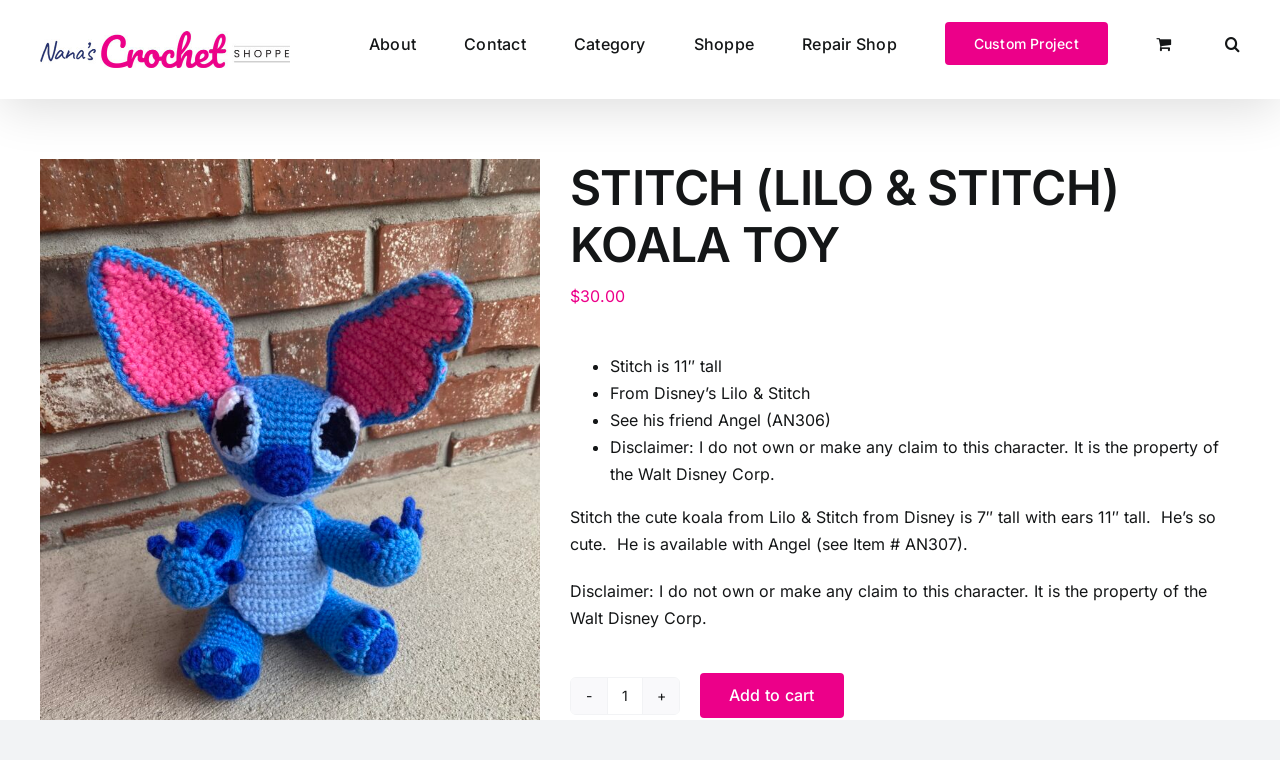

--- FILE ---
content_type: text/html; charset=UTF-8
request_url: https://nanascrochetshoppe.com/product/stitch-lilo-stitch-koala-toy/
body_size: 20897
content:
<!DOCTYPE html>
<html class="avada-html-layout-wide avada-html-header-position-top" lang="en-US" prefix="og: http://ogp.me/ns# fb: http://ogp.me/ns/fb#">
<head>
	<meta http-equiv="X-UA-Compatible" content="IE=edge" />
	<meta http-equiv="Content-Type" content="text/html; charset=utf-8"/>
	<meta name="viewport" content="width=device-width, initial-scale=1" />
	<meta name='robots' content='index, follow, max-image-preview:large, max-snippet:-1, max-video-preview:-1' />
	<style>img:is([sizes="auto" i], [sizes^="auto," i]) { contain-intrinsic-size: 3000px 1500px }</style>
	
	<!-- This site is optimized with the Yoast SEO plugin v26.8 - https://yoast.com/product/yoast-seo-wordpress/ -->
	<title>STITCH (LILO &amp; STITCH) KOALA TOY - Nana&#039;s Crochet Shoppe</title>
	<meta name="description" content="Stitch the cute koala from Lilo &amp; Stitch from Disney is 7&quot; tall with ears 11&quot; tall.  He is available with Angel (see Item # AN307).Disclaimer: I do not own or make any claim to this character. It is the property of the Walt Disney Corp." />
	<link rel="canonical" href="https://nanascrochetshoppe.com/product/stitch-lilo-stitch-koala-toy/" />
	<meta property="og:locale" content="en_US" />
	<meta property="og:type" content="article" />
	<meta property="og:title" content="STITCH (LILO &amp; STITCH) KOALA TOY - Nana&#039;s Crochet Shoppe" />
	<meta property="og:description" content="Stitch the cute koala from Lilo &amp; Stitch from Disney is 7&quot; tall with ears 11&quot; tall.  He is available with Angel (see Item # AN307).Disclaimer: I do not own or make any claim to this character. It is the property of the Walt Disney Corp." />
	<meta property="og:url" content="https://nanascrochetshoppe.com/product/stitch-lilo-stitch-koala-toy/" />
	<meta property="og:site_name" content="Nana&#039;s Crochet Shoppe" />
	<meta property="article:modified_time" content="2026-01-13T00:19:50+00:00" />
	<meta property="og:image" content="https://nanascrochetshoppe.com/wp-content/uploads/2023/07/IMG_5133-scaled.jpg" />
	<meta property="og:image:width" content="1920" />
	<meta property="og:image:height" content="2560" />
	<meta property="og:image:type" content="image/jpeg" />
	<meta name="twitter:card" content="summary_large_image" />
	<meta name="twitter:label1" content="Est. reading time" />
	<meta name="twitter:data1" content="1 minute" />
	<script type="application/ld+json" class="yoast-schema-graph">{"@context":"https://schema.org","@graph":[{"@type":"WebPage","@id":"https://nanascrochetshoppe.com/product/stitch-lilo-stitch-koala-toy/","url":"https://nanascrochetshoppe.com/product/stitch-lilo-stitch-koala-toy/","name":"STITCH (LILO & STITCH) KOALA TOY - Nana&#039;s Crochet Shoppe","isPartOf":{"@id":"https://nanascrochetshoppe.com/#website"},"primaryImageOfPage":{"@id":"https://nanascrochetshoppe.com/product/stitch-lilo-stitch-koala-toy/#primaryimage"},"image":{"@id":"https://nanascrochetshoppe.com/product/stitch-lilo-stitch-koala-toy/#primaryimage"},"thumbnailUrl":"https://nanascrochetshoppe.com/wp-content/uploads/2023/07/IMG_5133-scaled.jpg","datePublished":"2023-07-13T16:08:46+00:00","dateModified":"2026-01-13T00:19:50+00:00","description":"Stitch the cute koala from Lilo & Stitch from Disney is 7\" tall with ears 11\" tall.  He is available with Angel (see Item # AN307).Disclaimer: I do not own or make any claim to this character. It is the property of the Walt Disney Corp.","breadcrumb":{"@id":"https://nanascrochetshoppe.com/product/stitch-lilo-stitch-koala-toy/#breadcrumb"},"inLanguage":"en-US","potentialAction":[{"@type":"ReadAction","target":["https://nanascrochetshoppe.com/product/stitch-lilo-stitch-koala-toy/"]}]},{"@type":"ImageObject","inLanguage":"en-US","@id":"https://nanascrochetshoppe.com/product/stitch-lilo-stitch-koala-toy/#primaryimage","url":"https://nanascrochetshoppe.com/wp-content/uploads/2023/07/IMG_5133-scaled.jpg","contentUrl":"https://nanascrochetshoppe.com/wp-content/uploads/2023/07/IMG_5133-scaled.jpg","width":1920,"height":2560},{"@type":"BreadcrumbList","@id":"https://nanascrochetshoppe.com/product/stitch-lilo-stitch-koala-toy/#breadcrumb","itemListElement":[{"@type":"ListItem","position":1,"name":"Home","item":"https://nanascrochetshoppe.com/"},{"@type":"ListItem","position":2,"name":"Shop","item":"https://13v.6fc.myftpupload.com/shop/"},{"@type":"ListItem","position":3,"name":"STITCH (LILO &#038; STITCH) KOALA TOY"}]},{"@type":"WebSite","@id":"https://nanascrochetshoppe.com/#website","url":"https://nanascrochetshoppe.com/","name":"Nana&#039;s Crochet Shoppe","description":"Boutique Crochet From Nana","potentialAction":[{"@type":"SearchAction","target":{"@type":"EntryPoint","urlTemplate":"https://nanascrochetshoppe.com/?s={search_term_string}"},"query-input":{"@type":"PropertyValueSpecification","valueRequired":true,"valueName":"search_term_string"}}],"inLanguage":"en-US"}]}</script>
	<!-- / Yoast SEO plugin. -->


<link rel='dns-prefetch' href='//collect.commerce.godaddy.com' />
<link rel="alternate" type="application/rss+xml" title="Nana&#039;s Crochet Shoppe &raquo; Feed" href="https://nanascrochetshoppe.com/feed/" />
<link rel="alternate" type="application/rss+xml" title="Nana&#039;s Crochet Shoppe &raquo; Comments Feed" href="https://nanascrochetshoppe.com/comments/feed/" />
								<link rel="icon" href="https://nanascrochetshoppe.com/wp-content/uploads/2022/07/nanfav.png" type="image/png" />
		
					<!-- Apple Touch Icon -->
						<link rel="apple-touch-icon" sizes="180x180" href="https://nanascrochetshoppe.com/wp-content/uploads/2022/07/nanfav_mdm.png" type="image/png">
		
					<!-- Android Icon -->
						<link rel="icon" sizes="192x192" href="https://nanascrochetshoppe.com/wp-content/uploads/2022/07/nanafav_lrg.png" type="image/png">
		
					<!-- MS Edge Icon -->
						<meta name="msapplication-TileImage" content="https://nanascrochetshoppe.com/wp-content/uploads/2022/07/nanafav_lrg.png" type="image/png">
									<meta name="description" content="Stitch the cute koala from Lilo &amp; Stitch from Disney is 7&quot; tall with ears 11&quot; tall.  He&#039;s so cute.  He is available with Angel (see Item # AN307).

Disclaimer: I do not own or make any claim to this character. It is the property of the Walt Disney Corp."/>
				
		<meta property="og:locale" content="en_US"/>
		<meta property="og:type" content="article"/>
		<meta property="og:site_name" content="Nana&#039;s Crochet Shoppe"/>
		<meta property="og:title" content="STITCH (LILO &amp; STITCH) KOALA TOY - Nana&#039;s Crochet Shoppe"/>
				<meta property="og:description" content="Stitch the cute koala from Lilo &amp; Stitch from Disney is 7&quot; tall with ears 11&quot; tall.  He&#039;s so cute.  He is available with Angel (see Item # AN307).

Disclaimer: I do not own or make any claim to this character. It is the property of the Walt Disney Corp."/>
				<meta property="og:url" content="https://nanascrochetshoppe.com/product/stitch-lilo-stitch-koala-toy/"/>
													<meta property="article:modified_time" content="2026-01-13T00:19:50+00:00"/>
											<meta property="og:image" content="https://nanascrochetshoppe.com/wp-content/uploads/2023/07/IMG_5133-scaled.jpg"/>
		<meta property="og:image:width" content="1920"/>
		<meta property="og:image:height" content="2560"/>
		<meta property="og:image:type" content="image/jpeg"/>
				<script type="text/javascript">
/* <![CDATA[ */
window._wpemojiSettings = {"baseUrl":"https:\/\/s.w.org\/images\/core\/emoji\/16.0.1\/72x72\/","ext":".png","svgUrl":"https:\/\/s.w.org\/images\/core\/emoji\/16.0.1\/svg\/","svgExt":".svg","source":{"concatemoji":"https:\/\/nanascrochetshoppe.com\/wp-includes\/js\/wp-emoji-release.min.js?ver=6.8.3"}};
/*! This file is auto-generated */
!function(s,n){var o,i,e;function c(e){try{var t={supportTests:e,timestamp:(new Date).valueOf()};sessionStorage.setItem(o,JSON.stringify(t))}catch(e){}}function p(e,t,n){e.clearRect(0,0,e.canvas.width,e.canvas.height),e.fillText(t,0,0);var t=new Uint32Array(e.getImageData(0,0,e.canvas.width,e.canvas.height).data),a=(e.clearRect(0,0,e.canvas.width,e.canvas.height),e.fillText(n,0,0),new Uint32Array(e.getImageData(0,0,e.canvas.width,e.canvas.height).data));return t.every(function(e,t){return e===a[t]})}function u(e,t){e.clearRect(0,0,e.canvas.width,e.canvas.height),e.fillText(t,0,0);for(var n=e.getImageData(16,16,1,1),a=0;a<n.data.length;a++)if(0!==n.data[a])return!1;return!0}function f(e,t,n,a){switch(t){case"flag":return n(e,"\ud83c\udff3\ufe0f\u200d\u26a7\ufe0f","\ud83c\udff3\ufe0f\u200b\u26a7\ufe0f")?!1:!n(e,"\ud83c\udde8\ud83c\uddf6","\ud83c\udde8\u200b\ud83c\uddf6")&&!n(e,"\ud83c\udff4\udb40\udc67\udb40\udc62\udb40\udc65\udb40\udc6e\udb40\udc67\udb40\udc7f","\ud83c\udff4\u200b\udb40\udc67\u200b\udb40\udc62\u200b\udb40\udc65\u200b\udb40\udc6e\u200b\udb40\udc67\u200b\udb40\udc7f");case"emoji":return!a(e,"\ud83e\udedf")}return!1}function g(e,t,n,a){var r="undefined"!=typeof WorkerGlobalScope&&self instanceof WorkerGlobalScope?new OffscreenCanvas(300,150):s.createElement("canvas"),o=r.getContext("2d",{willReadFrequently:!0}),i=(o.textBaseline="top",o.font="600 32px Arial",{});return e.forEach(function(e){i[e]=t(o,e,n,a)}),i}function t(e){var t=s.createElement("script");t.src=e,t.defer=!0,s.head.appendChild(t)}"undefined"!=typeof Promise&&(o="wpEmojiSettingsSupports",i=["flag","emoji"],n.supports={everything:!0,everythingExceptFlag:!0},e=new Promise(function(e){s.addEventListener("DOMContentLoaded",e,{once:!0})}),new Promise(function(t){var n=function(){try{var e=JSON.parse(sessionStorage.getItem(o));if("object"==typeof e&&"number"==typeof e.timestamp&&(new Date).valueOf()<e.timestamp+604800&&"object"==typeof e.supportTests)return e.supportTests}catch(e){}return null}();if(!n){if("undefined"!=typeof Worker&&"undefined"!=typeof OffscreenCanvas&&"undefined"!=typeof URL&&URL.createObjectURL&&"undefined"!=typeof Blob)try{var e="postMessage("+g.toString()+"("+[JSON.stringify(i),f.toString(),p.toString(),u.toString()].join(",")+"));",a=new Blob([e],{type:"text/javascript"}),r=new Worker(URL.createObjectURL(a),{name:"wpTestEmojiSupports"});return void(r.onmessage=function(e){c(n=e.data),r.terminate(),t(n)})}catch(e){}c(n=g(i,f,p,u))}t(n)}).then(function(e){for(var t in e)n.supports[t]=e[t],n.supports.everything=n.supports.everything&&n.supports[t],"flag"!==t&&(n.supports.everythingExceptFlag=n.supports.everythingExceptFlag&&n.supports[t]);n.supports.everythingExceptFlag=n.supports.everythingExceptFlag&&!n.supports.flag,n.DOMReady=!1,n.readyCallback=function(){n.DOMReady=!0}}).then(function(){return e}).then(function(){var e;n.supports.everything||(n.readyCallback(),(e=n.source||{}).concatemoji?t(e.concatemoji):e.wpemoji&&e.twemoji&&(t(e.twemoji),t(e.wpemoji)))}))}((window,document),window._wpemojiSettings);
/* ]]> */
</script>
<link rel='stylesheet' id='stripe-main-styles-css' href='https://nanascrochetshoppe.com/wp-content/mu-plugins/vendor/godaddy/mwc-core/assets/css/stripe-settings.css' type='text/css' media='all' />
<link rel='stylesheet' id='godaddy-payments-payinperson-main-styles-css' href='https://nanascrochetshoppe.com/wp-content/mu-plugins/vendor/godaddy/mwc-core/assets/css/pay-in-person-method.css' type='text/css' media='all' />
<style id='wp-emoji-styles-inline-css' type='text/css'>

	img.wp-smiley, img.emoji {
		display: inline !important;
		border: none !important;
		box-shadow: none !important;
		height: 1em !important;
		width: 1em !important;
		margin: 0 0.07em !important;
		vertical-align: -0.1em !important;
		background: none !important;
		padding: 0 !important;
	}
</style>
<link rel='stylesheet' id='wp-block-library-css' href='https://nanascrochetshoppe.com/wp-includes/css/dist/block-library/style.min.css?ver=6.8.3' type='text/css' media='all' />
<style id='wp-block-library-theme-inline-css' type='text/css'>
.wp-block-audio :where(figcaption){color:#555;font-size:13px;text-align:center}.is-dark-theme .wp-block-audio :where(figcaption){color:#ffffffa6}.wp-block-audio{margin:0 0 1em}.wp-block-code{border:1px solid #ccc;border-radius:4px;font-family:Menlo,Consolas,monaco,monospace;padding:.8em 1em}.wp-block-embed :where(figcaption){color:#555;font-size:13px;text-align:center}.is-dark-theme .wp-block-embed :where(figcaption){color:#ffffffa6}.wp-block-embed{margin:0 0 1em}.blocks-gallery-caption{color:#555;font-size:13px;text-align:center}.is-dark-theme .blocks-gallery-caption{color:#ffffffa6}:root :where(.wp-block-image figcaption){color:#555;font-size:13px;text-align:center}.is-dark-theme :root :where(.wp-block-image figcaption){color:#ffffffa6}.wp-block-image{margin:0 0 1em}.wp-block-pullquote{border-bottom:4px solid;border-top:4px solid;color:currentColor;margin-bottom:1.75em}.wp-block-pullquote cite,.wp-block-pullquote footer,.wp-block-pullquote__citation{color:currentColor;font-size:.8125em;font-style:normal;text-transform:uppercase}.wp-block-quote{border-left:.25em solid;margin:0 0 1.75em;padding-left:1em}.wp-block-quote cite,.wp-block-quote footer{color:currentColor;font-size:.8125em;font-style:normal;position:relative}.wp-block-quote:where(.has-text-align-right){border-left:none;border-right:.25em solid;padding-left:0;padding-right:1em}.wp-block-quote:where(.has-text-align-center){border:none;padding-left:0}.wp-block-quote.is-large,.wp-block-quote.is-style-large,.wp-block-quote:where(.is-style-plain){border:none}.wp-block-search .wp-block-search__label{font-weight:700}.wp-block-search__button{border:1px solid #ccc;padding:.375em .625em}:where(.wp-block-group.has-background){padding:1.25em 2.375em}.wp-block-separator.has-css-opacity{opacity:.4}.wp-block-separator{border:none;border-bottom:2px solid;margin-left:auto;margin-right:auto}.wp-block-separator.has-alpha-channel-opacity{opacity:1}.wp-block-separator:not(.is-style-wide):not(.is-style-dots){width:100px}.wp-block-separator.has-background:not(.is-style-dots){border-bottom:none;height:1px}.wp-block-separator.has-background:not(.is-style-wide):not(.is-style-dots){height:2px}.wp-block-table{margin:0 0 1em}.wp-block-table td,.wp-block-table th{word-break:normal}.wp-block-table :where(figcaption){color:#555;font-size:13px;text-align:center}.is-dark-theme .wp-block-table :where(figcaption){color:#ffffffa6}.wp-block-video :where(figcaption){color:#555;font-size:13px;text-align:center}.is-dark-theme .wp-block-video :where(figcaption){color:#ffffffa6}.wp-block-video{margin:0 0 1em}:root :where(.wp-block-template-part.has-background){margin-bottom:0;margin-top:0;padding:1.25em 2.375em}
</style>
<style id='classic-theme-styles-inline-css' type='text/css'>
/*! This file is auto-generated */
.wp-block-button__link{color:#fff;background-color:#32373c;border-radius:9999px;box-shadow:none;text-decoration:none;padding:calc(.667em + 2px) calc(1.333em + 2px);font-size:1.125em}.wp-block-file__button{background:#32373c;color:#fff;text-decoration:none}
</style>
<style id='global-styles-inline-css' type='text/css'>
:root{--wp--preset--aspect-ratio--square: 1;--wp--preset--aspect-ratio--4-3: 4/3;--wp--preset--aspect-ratio--3-4: 3/4;--wp--preset--aspect-ratio--3-2: 3/2;--wp--preset--aspect-ratio--2-3: 2/3;--wp--preset--aspect-ratio--16-9: 16/9;--wp--preset--aspect-ratio--9-16: 9/16;--wp--preset--color--black: #000000;--wp--preset--color--cyan-bluish-gray: #abb8c3;--wp--preset--color--white: #ffffff;--wp--preset--color--pale-pink: #f78da7;--wp--preset--color--vivid-red: #cf2e2e;--wp--preset--color--luminous-vivid-orange: #ff6900;--wp--preset--color--luminous-vivid-amber: #fcb900;--wp--preset--color--light-green-cyan: #7bdcb5;--wp--preset--color--vivid-green-cyan: #00d084;--wp--preset--color--pale-cyan-blue: #8ed1fc;--wp--preset--color--vivid-cyan-blue: #0693e3;--wp--preset--color--vivid-purple: #9b51e0;--wp--preset--color--awb-color-1: #ffffff;--wp--preset--color--awb-color-2: #f9f9fb;--wp--preset--color--awb-color-3: #f2f3f5;--wp--preset--color--awb-color-4: #ec0089;--wp--preset--color--awb-color-5: #ec0089;--wp--preset--color--awb-color-6: #434549;--wp--preset--color--awb-color-7: #212326;--wp--preset--color--awb-color-8: #141617;--wp--preset--gradient--vivid-cyan-blue-to-vivid-purple: linear-gradient(135deg,rgba(6,147,227,1) 0%,rgb(155,81,224) 100%);--wp--preset--gradient--light-green-cyan-to-vivid-green-cyan: linear-gradient(135deg,rgb(122,220,180) 0%,rgb(0,208,130) 100%);--wp--preset--gradient--luminous-vivid-amber-to-luminous-vivid-orange: linear-gradient(135deg,rgba(252,185,0,1) 0%,rgba(255,105,0,1) 100%);--wp--preset--gradient--luminous-vivid-orange-to-vivid-red: linear-gradient(135deg,rgba(255,105,0,1) 0%,rgb(207,46,46) 100%);--wp--preset--gradient--very-light-gray-to-cyan-bluish-gray: linear-gradient(135deg,rgb(238,238,238) 0%,rgb(169,184,195) 100%);--wp--preset--gradient--cool-to-warm-spectrum: linear-gradient(135deg,rgb(74,234,220) 0%,rgb(151,120,209) 20%,rgb(207,42,186) 40%,rgb(238,44,130) 60%,rgb(251,105,98) 80%,rgb(254,248,76) 100%);--wp--preset--gradient--blush-light-purple: linear-gradient(135deg,rgb(255,206,236) 0%,rgb(152,150,240) 100%);--wp--preset--gradient--blush-bordeaux: linear-gradient(135deg,rgb(254,205,165) 0%,rgb(254,45,45) 50%,rgb(107,0,62) 100%);--wp--preset--gradient--luminous-dusk: linear-gradient(135deg,rgb(255,203,112) 0%,rgb(199,81,192) 50%,rgb(65,88,208) 100%);--wp--preset--gradient--pale-ocean: linear-gradient(135deg,rgb(255,245,203) 0%,rgb(182,227,212) 50%,rgb(51,167,181) 100%);--wp--preset--gradient--electric-grass: linear-gradient(135deg,rgb(202,248,128) 0%,rgb(113,206,126) 100%);--wp--preset--gradient--midnight: linear-gradient(135deg,rgb(2,3,129) 0%,rgb(40,116,252) 100%);--wp--preset--font-size--small: 12px;--wp--preset--font-size--medium: 20px;--wp--preset--font-size--large: 24px;--wp--preset--font-size--x-large: 42px;--wp--preset--font-size--normal: 16px;--wp--preset--font-size--xlarge: 32px;--wp--preset--font-size--huge: 48px;--wp--preset--spacing--20: 0.44rem;--wp--preset--spacing--30: 0.67rem;--wp--preset--spacing--40: 1rem;--wp--preset--spacing--50: 1.5rem;--wp--preset--spacing--60: 2.25rem;--wp--preset--spacing--70: 3.38rem;--wp--preset--spacing--80: 5.06rem;--wp--preset--shadow--natural: 6px 6px 9px rgba(0, 0, 0, 0.2);--wp--preset--shadow--deep: 12px 12px 50px rgba(0, 0, 0, 0.4);--wp--preset--shadow--sharp: 6px 6px 0px rgba(0, 0, 0, 0.2);--wp--preset--shadow--outlined: 6px 6px 0px -3px rgba(255, 255, 255, 1), 6px 6px rgba(0, 0, 0, 1);--wp--preset--shadow--crisp: 6px 6px 0px rgba(0, 0, 0, 1);}:where(.is-layout-flex){gap: 0.5em;}:where(.is-layout-grid){gap: 0.5em;}body .is-layout-flex{display: flex;}.is-layout-flex{flex-wrap: wrap;align-items: center;}.is-layout-flex > :is(*, div){margin: 0;}body .is-layout-grid{display: grid;}.is-layout-grid > :is(*, div){margin: 0;}:where(.wp-block-columns.is-layout-flex){gap: 2em;}:where(.wp-block-columns.is-layout-grid){gap: 2em;}:where(.wp-block-post-template.is-layout-flex){gap: 1.25em;}:where(.wp-block-post-template.is-layout-grid){gap: 1.25em;}.has-black-color{color: var(--wp--preset--color--black) !important;}.has-cyan-bluish-gray-color{color: var(--wp--preset--color--cyan-bluish-gray) !important;}.has-white-color{color: var(--wp--preset--color--white) !important;}.has-pale-pink-color{color: var(--wp--preset--color--pale-pink) !important;}.has-vivid-red-color{color: var(--wp--preset--color--vivid-red) !important;}.has-luminous-vivid-orange-color{color: var(--wp--preset--color--luminous-vivid-orange) !important;}.has-luminous-vivid-amber-color{color: var(--wp--preset--color--luminous-vivid-amber) !important;}.has-light-green-cyan-color{color: var(--wp--preset--color--light-green-cyan) !important;}.has-vivid-green-cyan-color{color: var(--wp--preset--color--vivid-green-cyan) !important;}.has-pale-cyan-blue-color{color: var(--wp--preset--color--pale-cyan-blue) !important;}.has-vivid-cyan-blue-color{color: var(--wp--preset--color--vivid-cyan-blue) !important;}.has-vivid-purple-color{color: var(--wp--preset--color--vivid-purple) !important;}.has-black-background-color{background-color: var(--wp--preset--color--black) !important;}.has-cyan-bluish-gray-background-color{background-color: var(--wp--preset--color--cyan-bluish-gray) !important;}.has-white-background-color{background-color: var(--wp--preset--color--white) !important;}.has-pale-pink-background-color{background-color: var(--wp--preset--color--pale-pink) !important;}.has-vivid-red-background-color{background-color: var(--wp--preset--color--vivid-red) !important;}.has-luminous-vivid-orange-background-color{background-color: var(--wp--preset--color--luminous-vivid-orange) !important;}.has-luminous-vivid-amber-background-color{background-color: var(--wp--preset--color--luminous-vivid-amber) !important;}.has-light-green-cyan-background-color{background-color: var(--wp--preset--color--light-green-cyan) !important;}.has-vivid-green-cyan-background-color{background-color: var(--wp--preset--color--vivid-green-cyan) !important;}.has-pale-cyan-blue-background-color{background-color: var(--wp--preset--color--pale-cyan-blue) !important;}.has-vivid-cyan-blue-background-color{background-color: var(--wp--preset--color--vivid-cyan-blue) !important;}.has-vivid-purple-background-color{background-color: var(--wp--preset--color--vivid-purple) !important;}.has-black-border-color{border-color: var(--wp--preset--color--black) !important;}.has-cyan-bluish-gray-border-color{border-color: var(--wp--preset--color--cyan-bluish-gray) !important;}.has-white-border-color{border-color: var(--wp--preset--color--white) !important;}.has-pale-pink-border-color{border-color: var(--wp--preset--color--pale-pink) !important;}.has-vivid-red-border-color{border-color: var(--wp--preset--color--vivid-red) !important;}.has-luminous-vivid-orange-border-color{border-color: var(--wp--preset--color--luminous-vivid-orange) !important;}.has-luminous-vivid-amber-border-color{border-color: var(--wp--preset--color--luminous-vivid-amber) !important;}.has-light-green-cyan-border-color{border-color: var(--wp--preset--color--light-green-cyan) !important;}.has-vivid-green-cyan-border-color{border-color: var(--wp--preset--color--vivid-green-cyan) !important;}.has-pale-cyan-blue-border-color{border-color: var(--wp--preset--color--pale-cyan-blue) !important;}.has-vivid-cyan-blue-border-color{border-color: var(--wp--preset--color--vivid-cyan-blue) !important;}.has-vivid-purple-border-color{border-color: var(--wp--preset--color--vivid-purple) !important;}.has-vivid-cyan-blue-to-vivid-purple-gradient-background{background: var(--wp--preset--gradient--vivid-cyan-blue-to-vivid-purple) !important;}.has-light-green-cyan-to-vivid-green-cyan-gradient-background{background: var(--wp--preset--gradient--light-green-cyan-to-vivid-green-cyan) !important;}.has-luminous-vivid-amber-to-luminous-vivid-orange-gradient-background{background: var(--wp--preset--gradient--luminous-vivid-amber-to-luminous-vivid-orange) !important;}.has-luminous-vivid-orange-to-vivid-red-gradient-background{background: var(--wp--preset--gradient--luminous-vivid-orange-to-vivid-red) !important;}.has-very-light-gray-to-cyan-bluish-gray-gradient-background{background: var(--wp--preset--gradient--very-light-gray-to-cyan-bluish-gray) !important;}.has-cool-to-warm-spectrum-gradient-background{background: var(--wp--preset--gradient--cool-to-warm-spectrum) !important;}.has-blush-light-purple-gradient-background{background: var(--wp--preset--gradient--blush-light-purple) !important;}.has-blush-bordeaux-gradient-background{background: var(--wp--preset--gradient--blush-bordeaux) !important;}.has-luminous-dusk-gradient-background{background: var(--wp--preset--gradient--luminous-dusk) !important;}.has-pale-ocean-gradient-background{background: var(--wp--preset--gradient--pale-ocean) !important;}.has-electric-grass-gradient-background{background: var(--wp--preset--gradient--electric-grass) !important;}.has-midnight-gradient-background{background: var(--wp--preset--gradient--midnight) !important;}.has-small-font-size{font-size: var(--wp--preset--font-size--small) !important;}.has-medium-font-size{font-size: var(--wp--preset--font-size--medium) !important;}.has-large-font-size{font-size: var(--wp--preset--font-size--large) !important;}.has-x-large-font-size{font-size: var(--wp--preset--font-size--x-large) !important;}
:where(.wp-block-post-template.is-layout-flex){gap: 1.25em;}:where(.wp-block-post-template.is-layout-grid){gap: 1.25em;}
:where(.wp-block-columns.is-layout-flex){gap: 2em;}:where(.wp-block-columns.is-layout-grid){gap: 2em;}
:root :where(.wp-block-pullquote){font-size: 1.5em;line-height: 1.6;}
</style>
<link rel='stylesheet' id='order-tip-for-woocommerce-front-style-css' href='https://nanascrochetshoppe.com/wp-content/plugins/order-tip-for-woocommerce/public/css/style.css?ver=1.0.32' type='text/css' media='all' />
<style id='order-tip-for-woocommerce-front-style-inline-css' type='text/css'>

            #pisol-otw-tips{
                --owl-active-button-bg-color: #007bff;
                --owl-button-bg-color: #cccccc;
            }
        
</style>
<style id='woocommerce-inline-inline-css' type='text/css'>
.woocommerce form .form-row .required { visibility: visible; }
</style>
<link rel='stylesheet' id='wp-components-css' href='https://nanascrochetshoppe.com/wp-includes/css/dist/components/style.min.css?ver=6.8.3' type='text/css' media='all' />
<link rel='stylesheet' id='godaddy-styles-css' href='https://nanascrochetshoppe.com/wp-content/mu-plugins/vendor/wpex/godaddy-launch/includes/Dependencies/GoDaddy/Styles/build/latest.css?ver=2.0.2' type='text/css' media='all' />
<link rel='stylesheet' id='flexible-shipping-free-shipping-css' href='https://nanascrochetshoppe.com/wp-content/plugins/flexible-shipping/assets/dist/css/free-shipping.css?ver=6.5.4.2' type='text/css' media='all' />
<link rel='stylesheet' id='mwc-payments-payment-form-css' href='https://nanascrochetshoppe.com/wp-content/mu-plugins/vendor/godaddy/mwc-core/assets/css/payment-form.css' type='text/css' media='all' />
<link rel='stylesheet' id='child-style-css' href='https://nanascrochetshoppe.com/wp-content/themes/Avada-Child-Theme/style.css?ver=6.8.3' type='text/css' media='all' />
<link rel='stylesheet' id='fusion-dynamic-css-css' href='https://nanascrochetshoppe.com/wp-content/uploads/fusion-styles/a34285455465f6142f9bec88768ea013.min.css?ver=3.14.2' type='text/css' media='all' />
<script type="text/javascript" src="https://nanascrochetshoppe.com/wp-includes/js/jquery/jquery.min.js?ver=3.7.1" id="jquery-core-js"></script>
<script type="text/javascript" src="https://nanascrochetshoppe.com/wp-includes/js/jquery/jquery-migrate.min.js?ver=3.4.1" id="jquery-migrate-js"></script>
<script type="text/javascript" src="https://nanascrochetshoppe.com/wp-content/plugins/woocommerce/assets/js/jquery-blockui/jquery.blockUI.min.js?ver=2.7.0-wc.10.4.3" id="wc-jquery-blockui-js" defer="defer" data-wp-strategy="defer"></script>
<script type="text/javascript" id="wc-add-to-cart-js-extra">
/* <![CDATA[ */
var wc_add_to_cart_params = {"ajax_url":"\/wp-admin\/admin-ajax.php","wc_ajax_url":"\/?wc-ajax=%%endpoint%%","i18n_view_cart":"View cart","cart_url":"https:\/\/nanascrochetshoppe.com\/cart\/","is_cart":"","cart_redirect_after_add":"no"};
/* ]]> */
</script>
<script type="text/javascript" src="https://nanascrochetshoppe.com/wp-content/plugins/woocommerce/assets/js/frontend/add-to-cart.min.js?ver=10.4.3" id="wc-add-to-cart-js" defer="defer" data-wp-strategy="defer"></script>
<script type="text/javascript" src="https://nanascrochetshoppe.com/wp-content/plugins/woocommerce/assets/js/zoom/jquery.zoom.min.js?ver=1.7.21-wc.10.4.3" id="wc-zoom-js" defer="defer" data-wp-strategy="defer"></script>
<script type="text/javascript" src="https://nanascrochetshoppe.com/wp-content/plugins/woocommerce/assets/js/flexslider/jquery.flexslider.min.js?ver=2.7.2-wc.10.4.3" id="wc-flexslider-js" defer="defer" data-wp-strategy="defer"></script>
<script type="text/javascript" id="wc-single-product-js-extra">
/* <![CDATA[ */
var wc_single_product_params = {"i18n_required_rating_text":"Please select a rating","i18n_rating_options":["1 of 5 stars","2 of 5 stars","3 of 5 stars","4 of 5 stars","5 of 5 stars"],"i18n_product_gallery_trigger_text":"View full-screen image gallery","review_rating_required":"yes","flexslider":{"rtl":false,"animation":"slide","smoothHeight":true,"directionNav":true,"controlNav":"thumbnails","slideshow":false,"animationSpeed":500,"animationLoop":true,"allowOneSlide":false,"prevText":"<i class=\"awb-icon-angle-left\"><\/i>","nextText":"<i class=\"awb-icon-angle-right\"><\/i>"},"zoom_enabled":"1","zoom_options":[],"photoswipe_enabled":"","photoswipe_options":{"shareEl":false,"closeOnScroll":false,"history":false,"hideAnimationDuration":0,"showAnimationDuration":0},"flexslider_enabled":"1"};
/* ]]> */
</script>
<script type="text/javascript" src="https://nanascrochetshoppe.com/wp-content/plugins/woocommerce/assets/js/frontend/single-product.min.js?ver=10.4.3" id="wc-single-product-js" defer="defer" data-wp-strategy="defer"></script>
<script type="text/javascript" src="https://nanascrochetshoppe.com/wp-content/plugins/woocommerce/assets/js/js-cookie/js.cookie.min.js?ver=2.1.4-wc.10.4.3" id="wc-js-cookie-js" defer="defer" data-wp-strategy="defer"></script>
<script type="text/javascript" id="woocommerce-js-extra">
/* <![CDATA[ */
var woocommerce_params = {"ajax_url":"\/wp-admin\/admin-ajax.php","wc_ajax_url":"\/?wc-ajax=%%endpoint%%","i18n_password_show":"Show password","i18n_password_hide":"Hide password"};
/* ]]> */
</script>
<script type="text/javascript" src="https://nanascrochetshoppe.com/wp-content/plugins/woocommerce/assets/js/frontend/woocommerce.min.js?ver=10.4.3" id="woocommerce-js" defer="defer" data-wp-strategy="defer"></script>
<script type="text/javascript" src="https://collect.commerce.godaddy.com/sdk.js" id="poynt-collect-sdk-js"></script>
<script type="text/javascript" id="mwc-payments-poynt-payment-form-js-extra">
/* <![CDATA[ */
var poyntPaymentFormI18n = {"errorMessages":{"genericError":"An error occurred, please try again or try an alternate form of payment.","missingCardDetails":"Missing card details.","missingBillingDetails":"Missing billing details."}};
/* ]]> */
</script>
<script type="text/javascript" src="https://nanascrochetshoppe.com/wp-content/mu-plugins/vendor/godaddy/mwc-core/assets/js/payments/frontend/poynt.js" id="mwc-payments-poynt-payment-form-js"></script>
<link rel="https://api.w.org/" href="https://nanascrochetshoppe.com/wp-json/" /><link rel="alternate" title="JSON" type="application/json" href="https://nanascrochetshoppe.com/wp-json/wp/v2/product/4405" /><link rel="EditURI" type="application/rsd+xml" title="RSD" href="https://nanascrochetshoppe.com/xmlrpc.php?rsd" />
<link rel='shortlink' href='https://nanascrochetshoppe.com/?p=4405' />
<link rel="alternate" title="oEmbed (JSON)" type="application/json+oembed" href="https://nanascrochetshoppe.com/wp-json/oembed/1.0/embed?url=https%3A%2F%2Fnanascrochetshoppe.com%2Fproduct%2Fstitch-lilo-stitch-koala-toy%2F" />
<link rel="alternate" title="oEmbed (XML)" type="text/xml+oembed" href="https://nanascrochetshoppe.com/wp-json/oembed/1.0/embed?url=https%3A%2F%2Fnanascrochetshoppe.com%2Fproduct%2Fstitch-lilo-stitch-koala-toy%2F&#038;format=xml" />
<link rel="preload" href="https://nanascrochetshoppe.com/wp-content/themes/Avada/includes/lib/assets/fonts/icomoon/awb-icons.woff" as="font" type="font/woff" crossorigin><link rel="preload" href="//nanascrochetshoppe.com/wp-content/themes/Avada/includes/lib/assets/fonts/fontawesome/webfonts/fa-brands-400.woff2" as="font" type="font/woff2" crossorigin><link rel="preload" href="//nanascrochetshoppe.com/wp-content/themes/Avada/includes/lib/assets/fonts/fontawesome/webfonts/fa-regular-400.woff2" as="font" type="font/woff2" crossorigin><link rel="preload" href="//nanascrochetshoppe.com/wp-content/themes/Avada/includes/lib/assets/fonts/fontawesome/webfonts/fa-solid-900.woff2" as="font" type="font/woff2" crossorigin><style type="text/css" id="css-fb-visibility">@media screen and (max-width: 640px){.fusion-no-small-visibility{display:none !important;}body .sm-text-align-center{text-align:center !important;}body .sm-text-align-left{text-align:left !important;}body .sm-text-align-right{text-align:right !important;}body .sm-text-align-justify{text-align:justify !important;}body .sm-flex-align-center{justify-content:center !important;}body .sm-flex-align-flex-start{justify-content:flex-start !important;}body .sm-flex-align-flex-end{justify-content:flex-end !important;}body .sm-mx-auto{margin-left:auto !important;margin-right:auto !important;}body .sm-ml-auto{margin-left:auto !important;}body .sm-mr-auto{margin-right:auto !important;}body .fusion-absolute-position-small{position:absolute;width:100%;}.awb-sticky.awb-sticky-small{ position: sticky; top: var(--awb-sticky-offset,0); }}@media screen and (min-width: 641px) and (max-width: 1024px){.fusion-no-medium-visibility{display:none !important;}body .md-text-align-center{text-align:center !important;}body .md-text-align-left{text-align:left !important;}body .md-text-align-right{text-align:right !important;}body .md-text-align-justify{text-align:justify !important;}body .md-flex-align-center{justify-content:center !important;}body .md-flex-align-flex-start{justify-content:flex-start !important;}body .md-flex-align-flex-end{justify-content:flex-end !important;}body .md-mx-auto{margin-left:auto !important;margin-right:auto !important;}body .md-ml-auto{margin-left:auto !important;}body .md-mr-auto{margin-right:auto !important;}body .fusion-absolute-position-medium{position:absolute;width:100%;}.awb-sticky.awb-sticky-medium{ position: sticky; top: var(--awb-sticky-offset,0); }}@media screen and (min-width: 1025px){.fusion-no-large-visibility{display:none !important;}body .lg-text-align-center{text-align:center !important;}body .lg-text-align-left{text-align:left !important;}body .lg-text-align-right{text-align:right !important;}body .lg-text-align-justify{text-align:justify !important;}body .lg-flex-align-center{justify-content:center !important;}body .lg-flex-align-flex-start{justify-content:flex-start !important;}body .lg-flex-align-flex-end{justify-content:flex-end !important;}body .lg-mx-auto{margin-left:auto !important;margin-right:auto !important;}body .lg-ml-auto{margin-left:auto !important;}body .lg-mr-auto{margin-right:auto !important;}body .fusion-absolute-position-large{position:absolute;width:100%;}.awb-sticky.awb-sticky-large{ position: sticky; top: var(--awb-sticky-offset,0); }}</style>	<noscript><style>.woocommerce-product-gallery{ opacity: 1 !important; }</style></noscript>
			<script type="text/javascript">
			var doc = document.documentElement;
			doc.setAttribute( 'data-useragent', navigator.userAgent );
		</script>
		
	</head>

<body class="wp-singular product-template-default single single-product postid-4405 wp-theme-Avada wp-child-theme-Avada-Child-Theme theme-Avada woocommerce woocommerce-page woocommerce-no-js awb-no-sidebars fusion-image-hovers fusion-pagination-sizing fusion-button_type-flat fusion-button_span-no fusion-button_gradient-linear avada-image-rollover-circle-yes avada-image-rollover-yes avada-image-rollover-direction-left fusion-body ltr fusion-sticky-header no-tablet-sticky-header no-mobile-slidingbar no-mobile-totop avada-has-rev-slider-styles fusion-disable-outline fusion-sub-menu-fade mobile-logo-pos-left layout-wide-mode avada-has-boxed-modal-shadow- layout-scroll-offset-full avada-has-zero-margin-offset-top fusion-top-header menu-text-align-center fusion-woo-product-design-clean fusion-woo-shop-page-columns-4 fusion-woo-related-columns-4 fusion-woo-archive-page-columns-4 avada-has-woo-gallery-disabled woo-sale-badge-circle woo-outofstock-badge-top_bar mobile-menu-design-classic fusion-show-pagination-text fusion-header-layout-v1 avada-responsive avada-footer-fx-none avada-menu-highlight-style-bar fusion-search-form-clean fusion-main-menu-search-overlay fusion-avatar-circle avada-dropdown-styles avada-blog-layout-large avada-blog-archive-layout-large avada-header-shadow-yes avada-menu-icon-position-left avada-has-megamenu-shadow avada-has-mobile-menu-search avada-has-main-nav-search-icon avada-has-breadcrumb-mobile-hidden avada-has-titlebar-hide avada-header-border-color-full-transparent avada-has-pagination-width_height avada-flyout-menu-direction-fade avada-ec-views-v1" data-awb-post-id="4405">
		<a class="skip-link screen-reader-text" href="#content">Skip to content</a>

	<div id="boxed-wrapper">
		
		<div id="wrapper" class="fusion-wrapper">
			<div id="home" style="position:relative;top:-1px;"></div>
							
					
			<header class="fusion-header-wrapper fusion-header-shadow">
				<div class="fusion-header-v1 fusion-logo-alignment fusion-logo-left fusion-sticky-menu- fusion-sticky-logo-1 fusion-mobile-logo-1  fusion-mobile-menu-design-classic">
					<div class="fusion-header-sticky-height"></div>
<div class="fusion-header">
	<div class="fusion-row">
					<div class="fusion-logo" data-margin-top="31px" data-margin-bottom="31px" data-margin-left="0px" data-margin-right="0px">
			<a class="fusion-logo-link"  href="https://nanascrochetshoppe.com/" >

						<!-- standard logo -->
			<img src="https://nanascrochetshoppe.com/wp-content/uploads/2022/07/Nanahorizontal_500.jpg" srcset="https://nanascrochetshoppe.com/wp-content/uploads/2022/07/Nanahorizontal_500.jpg 1x, https://nanascrochetshoppe.com/wp-content/uploads/2022/07/Nanahorizontal_500.jpg 2x" width="500" height="73" style="max-height:73px;height:auto;" alt="Nana&#039;s Crochet Shoppe Logo" data-retina_logo_url="https://nanascrochetshoppe.com/wp-content/uploads/2022/07/Nanahorizontal_500.jpg" class="fusion-standard-logo" />

											<!-- mobile logo -->
				<img src="https://nanascrochetshoppe.com/wp-content/uploads/2022/07/NanasCrochetShoppe_sticky.jpg" srcset="https://nanascrochetshoppe.com/wp-content/uploads/2022/07/NanasCrochetShoppe_sticky.jpg 1x, https://nanascrochetshoppe.com/wp-content/uploads/2022/07/NanasCrochetShoppe_sticky.jpg 2x" width="300" height="112" style="max-height:112px;height:auto;" alt="Nana&#039;s Crochet Shoppe Logo" data-retina_logo_url="https://nanascrochetshoppe.com/wp-content/uploads/2022/07/NanasCrochetShoppe_sticky.jpg" class="fusion-mobile-logo" />
			
											<!-- sticky header logo -->
				<img src="https://nanascrochetshoppe.com/wp-content/uploads/2022/07/Nanahorizontal_500.jpg" srcset="https://nanascrochetshoppe.com/wp-content/uploads/2022/07/Nanahorizontal_500.jpg 1x, https://nanascrochetshoppe.com/wp-content/uploads/2022/07/Nanahorizontal_500.jpg 2x" width="500" height="73" style="max-height:73px;height:auto;" alt="Nana&#039;s Crochet Shoppe Logo" data-retina_logo_url="https://nanascrochetshoppe.com/wp-content/uploads/2022/07/Nanahorizontal_500.jpg" class="fusion-sticky-logo" />
					</a>
		</div>		<nav class="fusion-main-menu" aria-label="Main Menu"><div class="fusion-overlay-search">		<form role="search" class="searchform fusion-search-form  fusion-search-form-clean" method="get" action="https://nanascrochetshoppe.com/">
			<div class="fusion-search-form-content">

				
				<div class="fusion-search-field search-field">
					<label><span class="screen-reader-text">Search for:</span>
													<input type="search" value="" name="s" class="s" placeholder="Search..." required aria-required="true" aria-label="Search..."/>
											</label>
				</div>
				<div class="fusion-search-button search-button">
					<input type="submit" class="fusion-search-submit searchsubmit" aria-label="Search" value="&#xf002;" />
									</div>

				
			</div>


			
		</form>
		<div class="fusion-search-spacer"></div><a href="#" role="button" aria-label="Close Search" class="fusion-close-search"></a></div><ul id="menu-nanas-main-menu" class="fusion-menu"><li  id="menu-item-31"  class="menu-item menu-item-type-post_type menu-item-object-page menu-item-31"  data-item-id="31"><a  href="https://nanascrochetshoppe.com/about/" class="fusion-bar-highlight"><span class="menu-text">About</span></a></li><li  id="menu-item-30"  class="menu-item menu-item-type-post_type menu-item-object-page menu-item-30"  data-item-id="30"><a  href="https://nanascrochetshoppe.com/contact/" class="fusion-bar-highlight"><span class="menu-text">Contact</span></a></li><li  id="menu-item-4484"  class="menu-item menu-item-type-custom menu-item-object-custom menu-item-has-children menu-item-4484 fusion-dropdown-menu"  data-item-id="4484"><a  href="#" class="fusion-bar-highlight"><span class="menu-text">Category</span></a><ul class="sub-menu"><li  id="menu-item-4485"  class="menu-item menu-item-type-taxonomy menu-item-object-product_cat menu-item-4485 fusion-dropdown-submenu" ><a  href="https://nanascrochetshoppe.com/product-category/afghan/" class="fusion-bar-highlight"><span>AFGHAN</span></a></li><li  id="menu-item-4486"  class="menu-item menu-item-type-taxonomy menu-item-object-product_cat current-product-ancestor current-menu-parent current-product-parent menu-item-4486 fusion-dropdown-submenu" ><a  href="https://nanascrochetshoppe.com/product-category/animal/" class="fusion-bar-highlight"><span>ANIMAL</span></a></li><li  id="menu-item-4487"  class="menu-item menu-item-type-taxonomy menu-item-object-product_cat current-product-ancestor current-menu-parent current-product-parent menu-item-4487 fusion-dropdown-submenu" ><a  href="https://nanascrochetshoppe.com/product-category/baby/" class="fusion-bar-highlight"><span>BABY</span></a></li><li  id="menu-item-4488"  class="menu-item menu-item-type-taxonomy menu-item-object-product_cat current-product-ancestor current-menu-parent current-product-parent menu-item-4488 fusion-dropdown-submenu" ><a  href="https://nanascrochetshoppe.com/product-category/doll/" class="fusion-bar-highlight"><span>DOLL</span></a></li><li  id="menu-item-4489"  class="menu-item menu-item-type-taxonomy menu-item-object-product_cat menu-item-4489 fusion-dropdown-submenu" ><a  href="https://nanascrochetshoppe.com/product-category/games/" class="fusion-bar-highlight"><span>GAMES</span></a></li><li  id="menu-item-4490"  class="menu-item menu-item-type-taxonomy menu-item-object-product_cat menu-item-4490 fusion-dropdown-submenu" ><a  href="https://nanascrochetshoppe.com/product-category/holiday/" class="fusion-bar-highlight"><span>HOLIDAY</span></a></li><li  id="menu-item-4491"  class="menu-item menu-item-type-taxonomy menu-item-object-product_cat menu-item-4491 fusion-dropdown-submenu" ><a  href="https://nanascrochetshoppe.com/product-category/misc/" class="fusion-bar-highlight"><span>MISC</span></a></li><li  id="menu-item-4492"  class="menu-item menu-item-type-taxonomy menu-item-object-product_cat menu-item-4492 fusion-dropdown-submenu" ><a  href="https://nanascrochetshoppe.com/product-category/wearables/" class="fusion-bar-highlight"><span>WEARABLES</span></a></li></ul></li><li  id="menu-item-32"  class="menu-item menu-item-type-post_type menu-item-object-page current_page_parent menu-item-32"  data-item-id="32"><a  href="https://nanascrochetshoppe.com/shop/" class="fusion-bar-highlight"><span class="menu-text">Shoppe</span></a></li><li  id="menu-item-873"  class="menu-item menu-item-type-post_type menu-item-object-page menu-item-873"  data-item-id="873"><a  href="https://nanascrochetshoppe.com/repair-shop/" class="fusion-bar-highlight"><span class="menu-text">Repair Shop</span></a></li><li  id="menu-item-872"  class="menu-item menu-item-type-post_type menu-item-object-page menu-item-872 fusion-menu-item-button"  data-item-id="872"><a  href="https://nanascrochetshoppe.com/custom-project/" class="fusion-bar-highlight"><span class="menu-text fusion-button button-default button-large">Custom Project</span></a></li><li class="fusion-custom-menu-item fusion-menu-cart fusion-main-menu-cart fusion-widget-cart-counter"><a class="fusion-main-menu-icon fusion-bar-highlight" href="https://nanascrochetshoppe.com/cart/"><span class="menu-text" aria-label="View Cart"></span></a></li><li class="fusion-custom-menu-item fusion-main-menu-search fusion-search-overlay"><a class="fusion-main-menu-icon fusion-bar-highlight" href="#" aria-label="Search" data-title="Search" title="Search" role="button" aria-expanded="false"></a></li></ul></nav>
<nav class="fusion-mobile-nav-holder fusion-mobile-menu-text-align-left" aria-label="Main Menu Mobile"></nav>

		
<div class="fusion-clearfix"></div>
<div class="fusion-mobile-menu-search">
			<form role="search" class="searchform fusion-search-form  fusion-search-form-clean" method="get" action="https://nanascrochetshoppe.com/">
			<div class="fusion-search-form-content">

				
				<div class="fusion-search-field search-field">
					<label><span class="screen-reader-text">Search for:</span>
													<input type="search" value="" name="s" class="s" placeholder="Search..." required aria-required="true" aria-label="Search..."/>
											</label>
				</div>
				<div class="fusion-search-button search-button">
					<input type="submit" class="fusion-search-submit searchsubmit" aria-label="Search" value="&#xf002;" />
									</div>

				
			</div>


			
		</form>
		</div>
			</div>
</div>
				</div>
				<div class="fusion-clearfix"></div>
			</header>
								
							<div id="sliders-container" class="fusion-slider-visibility">
					</div>
				
					
							
			
						<main id="main" class="clearfix ">
				<div class="fusion-row" style="">

			<div class="woocommerce-container">
			<section id="content" class="" style="">
		
					
			<div class="woocommerce-notices-wrapper"></div><div id="product-4405" class="product type-product post-4405 status-publish first instock product_cat-animal product_cat-baby product_cat-doll has-post-thumbnail shipping-taxable purchasable product-type-simple product-grid-view">

	<div class="avada-single-product-gallery-wrapper avada-product-images-global avada-product-images-thumbnails-bottom">
<div class="woocommerce-product-gallery woocommerce-product-gallery--with-images woocommerce-product-gallery--columns-4 images avada-product-gallery" data-columns="4" style="opacity: 0; transition: opacity .25s ease-in-out;">
	<div class="woocommerce-product-gallery__wrapper">
		<div data-thumb="https://nanascrochetshoppe.com/wp-content/uploads/2023/07/IMG_5133-200x200.jpg" data-thumb-alt="STITCH (LILO &amp; STITCH) KOALA TOY" data-thumb-srcset="https://nanascrochetshoppe.com/wp-content/uploads/2023/07/IMG_5133-66x66.jpg 66w, https://nanascrochetshoppe.com/wp-content/uploads/2023/07/IMG_5133-150x150.jpg 150w, https://nanascrochetshoppe.com/wp-content/uploads/2023/07/IMG_5133-200x200.jpg 200w"  data-thumb-sizes="(max-width: 200px) 100vw, 200px" class="woocommerce-product-gallery__image"><a href="https://nanascrochetshoppe.com/wp-content/uploads/2023/07/IMG_5133-scaled.jpg"><img width="700" height="933" src="https://nanascrochetshoppe.com/wp-content/uploads/2023/07/IMG_5133-700x933.jpg" class="wp-post-image" alt="STITCH (LILO &amp; STITCH) KOALA TOY" data-caption="" data-src="https://nanascrochetshoppe.com/wp-content/uploads/2023/07/IMG_5133-scaled.jpg" data-large_image="https://nanascrochetshoppe.com/wp-content/uploads/2023/07/IMG_5133-scaled.jpg" data-large_image_width="1920" data-large_image_height="2560" decoding="async" fetchpriority="high" srcset="https://nanascrochetshoppe.com/wp-content/uploads/2023/07/IMG_5133-200x267.jpg 200w, https://nanascrochetshoppe.com/wp-content/uploads/2023/07/IMG_5133-225x300.jpg 225w, https://nanascrochetshoppe.com/wp-content/uploads/2023/07/IMG_5133-400x533.jpg 400w, https://nanascrochetshoppe.com/wp-content/uploads/2023/07/IMG_5133-500x667.jpg 500w, https://nanascrochetshoppe.com/wp-content/uploads/2023/07/IMG_5133-600x800.jpg 600w, https://nanascrochetshoppe.com/wp-content/uploads/2023/07/IMG_5133-700x933.jpg 700w, https://nanascrochetshoppe.com/wp-content/uploads/2023/07/IMG_5133-768x1024.jpg 768w, https://nanascrochetshoppe.com/wp-content/uploads/2023/07/IMG_5133-800x1067.jpg 800w, https://nanascrochetshoppe.com/wp-content/uploads/2023/07/IMG_5133-1152x1536.jpg 1152w, https://nanascrochetshoppe.com/wp-content/uploads/2023/07/IMG_5133-1200x1600.jpg 1200w, https://nanascrochetshoppe.com/wp-content/uploads/2023/07/IMG_5133-1536x2048.jpg 1536w, https://nanascrochetshoppe.com/wp-content/uploads/2023/07/IMG_5133-scaled.jpg 1920w" sizes="(max-width: 700px) 100vw, 700px" /></a><a class="avada-product-gallery-lightbox-trigger" href="https://nanascrochetshoppe.com/wp-content/uploads/2023/07/IMG_5133-scaled.jpg" data-rel="iLightbox[product-gallery]" alt="" data-title="IMG_5133" title="IMG_5133" data-caption=""></a></div><div data-thumb="https://nanascrochetshoppe.com/wp-content/uploads/2023/07/IMG_5112-200x200.jpg" data-thumb-alt="STITCH (LILO &amp; STITCH) KOALA TOY - Image 2" data-thumb-srcset="https://nanascrochetshoppe.com/wp-content/uploads/2023/07/IMG_5112-66x66.jpg 66w, https://nanascrochetshoppe.com/wp-content/uploads/2023/07/IMG_5112-150x150.jpg 150w, https://nanascrochetshoppe.com/wp-content/uploads/2023/07/IMG_5112-200x200.jpg 200w"  data-thumb-sizes="(max-width: 200px) 100vw, 200px" class="woocommerce-product-gallery__image"><a href="https://nanascrochetshoppe.com/wp-content/uploads/2023/07/IMG_5112-scaled.jpg"><img width="700" height="933" src="https://nanascrochetshoppe.com/wp-content/uploads/2023/07/IMG_5112-700x933.jpg" class="" alt="STITCH (LILO &amp; STITCH) KOALA TOY - Image 2" data-caption="" data-src="https://nanascrochetshoppe.com/wp-content/uploads/2023/07/IMG_5112-scaled.jpg" data-large_image="https://nanascrochetshoppe.com/wp-content/uploads/2023/07/IMG_5112-scaled.jpg" data-large_image_width="1920" data-large_image_height="2560" decoding="async" srcset="https://nanascrochetshoppe.com/wp-content/uploads/2023/07/IMG_5112-200x267.jpg 200w, https://nanascrochetshoppe.com/wp-content/uploads/2023/07/IMG_5112-225x300.jpg 225w, https://nanascrochetshoppe.com/wp-content/uploads/2023/07/IMG_5112-400x533.jpg 400w, https://nanascrochetshoppe.com/wp-content/uploads/2023/07/IMG_5112-500x667.jpg 500w, https://nanascrochetshoppe.com/wp-content/uploads/2023/07/IMG_5112-600x800.jpg 600w, https://nanascrochetshoppe.com/wp-content/uploads/2023/07/IMG_5112-700x933.jpg 700w, https://nanascrochetshoppe.com/wp-content/uploads/2023/07/IMG_5112-768x1024.jpg 768w, https://nanascrochetshoppe.com/wp-content/uploads/2023/07/IMG_5112-800x1067.jpg 800w, https://nanascrochetshoppe.com/wp-content/uploads/2023/07/IMG_5112-1152x1536.jpg 1152w, https://nanascrochetshoppe.com/wp-content/uploads/2023/07/IMG_5112-1200x1600.jpg 1200w, https://nanascrochetshoppe.com/wp-content/uploads/2023/07/IMG_5112-1536x2048.jpg 1536w, https://nanascrochetshoppe.com/wp-content/uploads/2023/07/IMG_5112-scaled.jpg 1920w" sizes="(max-width: 700px) 100vw, 700px" /></a><a class="avada-product-gallery-lightbox-trigger" href="https://nanascrochetshoppe.com/wp-content/uploads/2023/07/IMG_5112-scaled.jpg" data-rel="iLightbox[product-gallery]" alt="" data-title="IMG_5112" title="IMG_5112" data-caption=""></a></div><div data-thumb="https://nanascrochetshoppe.com/wp-content/uploads/2023/07/IMG_5114-200x200.jpg" data-thumb-alt="STITCH (LILO &amp; STITCH) KOALA TOY - Image 3" data-thumb-srcset="https://nanascrochetshoppe.com/wp-content/uploads/2023/07/IMG_5114-66x66.jpg 66w, https://nanascrochetshoppe.com/wp-content/uploads/2023/07/IMG_5114-150x150.jpg 150w, https://nanascrochetshoppe.com/wp-content/uploads/2023/07/IMG_5114-200x200.jpg 200w"  data-thumb-sizes="(max-width: 200px) 100vw, 200px" class="woocommerce-product-gallery__image"><a href="https://nanascrochetshoppe.com/wp-content/uploads/2023/07/IMG_5114-scaled.jpg"><img width="700" height="933" src="https://nanascrochetshoppe.com/wp-content/uploads/2023/07/IMG_5114-700x933.jpg" class="" alt="STITCH (LILO &amp; STITCH) KOALA TOY - Image 3" data-caption="" data-src="https://nanascrochetshoppe.com/wp-content/uploads/2023/07/IMG_5114-scaled.jpg" data-large_image="https://nanascrochetshoppe.com/wp-content/uploads/2023/07/IMG_5114-scaled.jpg" data-large_image_width="1920" data-large_image_height="2560" decoding="async" srcset="https://nanascrochetshoppe.com/wp-content/uploads/2023/07/IMG_5114-200x267.jpg 200w, https://nanascrochetshoppe.com/wp-content/uploads/2023/07/IMG_5114-225x300.jpg 225w, https://nanascrochetshoppe.com/wp-content/uploads/2023/07/IMG_5114-400x533.jpg 400w, https://nanascrochetshoppe.com/wp-content/uploads/2023/07/IMG_5114-500x667.jpg 500w, https://nanascrochetshoppe.com/wp-content/uploads/2023/07/IMG_5114-600x800.jpg 600w, https://nanascrochetshoppe.com/wp-content/uploads/2023/07/IMG_5114-700x933.jpg 700w, https://nanascrochetshoppe.com/wp-content/uploads/2023/07/IMG_5114-768x1024.jpg 768w, https://nanascrochetshoppe.com/wp-content/uploads/2023/07/IMG_5114-800x1067.jpg 800w, https://nanascrochetshoppe.com/wp-content/uploads/2023/07/IMG_5114-1152x1536.jpg 1152w, https://nanascrochetshoppe.com/wp-content/uploads/2023/07/IMG_5114-1200x1600.jpg 1200w, https://nanascrochetshoppe.com/wp-content/uploads/2023/07/IMG_5114-1536x2048.jpg 1536w, https://nanascrochetshoppe.com/wp-content/uploads/2023/07/IMG_5114-scaled.jpg 1920w" sizes="(max-width: 700px) 100vw, 700px" /></a><a class="avada-product-gallery-lightbox-trigger" href="https://nanascrochetshoppe.com/wp-content/uploads/2023/07/IMG_5114-scaled.jpg" data-rel="iLightbox[product-gallery]" alt="" data-title="IMG_5114" title="IMG_5114" data-caption=""></a></div><div data-thumb="https://nanascrochetshoppe.com/wp-content/uploads/2023/07/IMG_5135-200x200.jpg" data-thumb-alt="STITCH (LILO &amp; STITCH) KOALA TOY - Image 4" data-thumb-srcset="https://nanascrochetshoppe.com/wp-content/uploads/2023/07/IMG_5135-66x66.jpg 66w, https://nanascrochetshoppe.com/wp-content/uploads/2023/07/IMG_5135-150x150.jpg 150w, https://nanascrochetshoppe.com/wp-content/uploads/2023/07/IMG_5135-200x200.jpg 200w"  data-thumb-sizes="(max-width: 200px) 100vw, 200px" class="woocommerce-product-gallery__image"><a href="https://nanascrochetshoppe.com/wp-content/uploads/2023/07/IMG_5135-scaled.jpg"><img width="700" height="933" src="https://nanascrochetshoppe.com/wp-content/uploads/2023/07/IMG_5135-700x933.jpg" class="" alt="STITCH (LILO &amp; STITCH) KOALA TOY - Image 4" data-caption="" data-src="https://nanascrochetshoppe.com/wp-content/uploads/2023/07/IMG_5135-scaled.jpg" data-large_image="https://nanascrochetshoppe.com/wp-content/uploads/2023/07/IMG_5135-scaled.jpg" data-large_image_width="1920" data-large_image_height="2560" decoding="async" srcset="https://nanascrochetshoppe.com/wp-content/uploads/2023/07/IMG_5135-200x267.jpg 200w, https://nanascrochetshoppe.com/wp-content/uploads/2023/07/IMG_5135-225x300.jpg 225w, https://nanascrochetshoppe.com/wp-content/uploads/2023/07/IMG_5135-400x533.jpg 400w, https://nanascrochetshoppe.com/wp-content/uploads/2023/07/IMG_5135-500x667.jpg 500w, https://nanascrochetshoppe.com/wp-content/uploads/2023/07/IMG_5135-600x800.jpg 600w, https://nanascrochetshoppe.com/wp-content/uploads/2023/07/IMG_5135-700x933.jpg 700w, https://nanascrochetshoppe.com/wp-content/uploads/2023/07/IMG_5135-768x1024.jpg 768w, https://nanascrochetshoppe.com/wp-content/uploads/2023/07/IMG_5135-800x1067.jpg 800w, https://nanascrochetshoppe.com/wp-content/uploads/2023/07/IMG_5135-1152x1536.jpg 1152w, https://nanascrochetshoppe.com/wp-content/uploads/2023/07/IMG_5135-1200x1600.jpg 1200w, https://nanascrochetshoppe.com/wp-content/uploads/2023/07/IMG_5135-1536x2048.jpg 1536w, https://nanascrochetshoppe.com/wp-content/uploads/2023/07/IMG_5135-scaled.jpg 1920w" sizes="(max-width: 700px) 100vw, 700px" /></a><a class="avada-product-gallery-lightbox-trigger" href="https://nanascrochetshoppe.com/wp-content/uploads/2023/07/IMG_5135-scaled.jpg" data-rel="iLightbox[product-gallery]" alt="" data-title="IMG_5135" title="IMG_5135" data-caption=""></a></div>	</div>
</div>
</div>

	<div class="summary entry-summary">
		<div class="summary-container"><h1 itemprop="name" class="product_title entry-title">STITCH (LILO &#038; STITCH) KOALA TOY</h1>
<p class="price"><span class="woocommerce-Price-amount amount"><bdi><span class="woocommerce-Price-currencySymbol">&#36;</span>30.00</bdi></span></p>
<div class="avada-availability">
	</div>
<div class="product-border fusion-separator sep-none"></div>

<div class="post-content woocommerce-product-details__short-description">
	<ul>
<li>Stitch is 11&#8243; tall</li>
<li>From Disney&#8217;s Lilo &amp; Stitch</li>
<li>See his friend Angel (AN306)</li>
<li>Disclaimer: I do not own or make any claim to this character. It is the property of the Walt Disney Corp.</li>
</ul>
<p>Stitch the cute koala from Lilo &amp; Stitch from Disney is 7&#8243; tall with ears 11&#8243; tall.  He&#8217;s so cute.  He is available with Angel (see Item # AN307).</p>
<p>Disclaimer: I do not own or make any claim to this character. It is the property of the Walt Disney Corp.</p>
</div>

	
	<form class="cart" action="https://nanascrochetshoppe.com/product/stitch-lilo-stitch-koala-toy/" method="post" enctype='multipart/form-data'>
		
		<div class="quantity">
		<label class="screen-reader-text" for="quantity_6972697317ad2">STITCH (LILO &amp; STITCH) KOALA TOY quantity</label>
	<input
		type="number"
				id="quantity_6972697317ad2"
		class="input-text qty text"
		name="quantity"
		value="1"
		aria-label="Product quantity"
				min="1"
							step="1"
			placeholder=""
			inputmode="numeric"
			autocomplete="off"
			/>
	</div>

		<button type="submit" name="add-to-cart" value="4405" class="single_add_to_cart_button button alt">Add to cart</button>

			</form>

	
<div id="ppcp-recaptcha-v2-container" style="margin:20px 0;"></div><div class="product_meta">

	
	
		<span class="sku_wrapper">SKU: <span class="sku">AN305</span></span>

	
	<span class="posted_in">Categories: <a href="https://nanascrochetshoppe.com/product-category/animal/" rel="tag">ANIMAL</a>, <a href="https://nanascrochetshoppe.com/product-category/baby/" rel="tag">BABY</a>, <a href="https://nanascrochetshoppe.com/product-category/doll/" rel="tag">DOLL</a></span>
	
	
</div>
</div>	</div>

	
	<div class="woocommerce-tabs wc-tabs-wrapper">
		<ul class="tabs wc-tabs" role="tablist">
							<li role="presentation" class="description_tab" id="tab-title-description">
					<a href="#tab-description" role="tab" aria-controls="tab-description">
						Description					</a>
				</li>
					</ul>
					<div class="woocommerce-Tabs-panel woocommerce-Tabs-panel--description panel entry-content wc-tab" id="tab-description" role="tabpanel" aria-labelledby="tab-title-description">
				
<div class="post-content">
		  <h3 class="fusion-woocommerce-tab-title">Description</h3>
	
	<p>Stitch the cute koala from Lilo &amp; Stitch from Disney is 7&#8243; tall with ears 11&#8243; tall.  He&#8217;s so cute.  He is available with Angel (see Item # AN307).</p>
<p>Disclaimer: I do not own or make any claim to this character. It is the property of the Walt Disney Corp.</p>
</div>
			</div>
		
			</div>

<div class="fusion-clearfix"></div>

<div class="fusion-clearfix"></div>
	<section class="related products">

					<h2>Related products</h2>
				<ul class="products clearfix products-4">

			
					<li class="product type-product post-143 status-publish first instock product_cat-animal has-post-thumbnail shipping-taxable purchasable product-type-simple product-grid-view">
	<div class="fusion-product-wrapper">

<div class="fusion-clean-product-image-wrapper ">
	<div  class="fusion-image-wrapper fusion-image-size-fixed" aria-haspopup="true">
				<img width="500" height="375" src="https://nanascrochetshoppe.com/wp-content/uploads/2022/07/Cat-Hello-Kitty-9-inch-tall-pink-dress-bow-bracelet-front-view-500x375.jpg" class="attachment-woocommerce_thumbnail size-woocommerce_thumbnail wp-post-image" alt="" decoding="async" srcset="https://nanascrochetshoppe.com/wp-content/uploads/2022/07/Cat-Hello-Kitty-9-inch-tall-pink-dress-bow-bracelet-front-view-200x150.jpg 200w, https://nanascrochetshoppe.com/wp-content/uploads/2022/07/Cat-Hello-Kitty-9-inch-tall-pink-dress-bow-bracelet-front-view-300x225.jpg 300w, https://nanascrochetshoppe.com/wp-content/uploads/2022/07/Cat-Hello-Kitty-9-inch-tall-pink-dress-bow-bracelet-front-view-400x300.jpg 400w, https://nanascrochetshoppe.com/wp-content/uploads/2022/07/Cat-Hello-Kitty-9-inch-tall-pink-dress-bow-bracelet-front-view-500x375.jpg 500w, https://nanascrochetshoppe.com/wp-content/uploads/2022/07/Cat-Hello-Kitty-9-inch-tall-pink-dress-bow-bracelet-front-view-600x450.jpg 600w, https://nanascrochetshoppe.com/wp-content/uploads/2022/07/Cat-Hello-Kitty-9-inch-tall-pink-dress-bow-bracelet-front-view-700x525.jpg 700w, https://nanascrochetshoppe.com/wp-content/uploads/2022/07/Cat-Hello-Kitty-9-inch-tall-pink-dress-bow-bracelet-front-view-768x576.jpg 768w, https://nanascrochetshoppe.com/wp-content/uploads/2022/07/Cat-Hello-Kitty-9-inch-tall-pink-dress-bow-bracelet-front-view.jpg 800w" sizes="(max-width: 500px) 100vw, 500px" /><div class="fusion-rollover">
	<div class="fusion-rollover-content">

				
		
								
								
								<div class="cart-loading">
				<a href="https://nanascrochetshoppe.com/cart/">
					<i class="awb-icon-spinner" aria-hidden="true"></i>
					<div class="view-cart">View Cart</div>
				</a>
			</div>
		
															
						
										<div class="fusion-product-buttons">
					<a href="/product/stitch-lilo-stitch-koala-toy/?add-to-cart=143" aria-describedby="woocommerce_loop_add_to_cart_link_describedby_143" data-quantity="1" class="button product_type_simple add_to_cart_button ajax_add_to_cart" data-product_id="143" data-product_sku="AN17" aria-label="Add to cart: &ldquo;CAT - HELLO KITTY IN PINK DRESS&rdquo;" rel="nofollow" data-product_price="25.00" data-product_name="CAT - HELLO KITTY IN PINK DRESS" data-google_product_id="">Add to cart</a>	<span id="woocommerce_loop_add_to_cart_link_describedby_143" class="screen-reader-text">
			</span>
<span class="fusion-rollover-linebreak">
	/</span>

<a href="https://nanascrochetshoppe.com/product/cat-hello-kitty-in-pink-dress/" class="show_details_button">
	Details</a>

				</div>
									<a class="fusion-link-wrapper" href="https://nanascrochetshoppe.com/product/cat-hello-kitty-in-pink-dress/" aria-label="CAT &#8211; HELLO KITTY IN PINK DRESS"></a>
	</div>
</div>
</div>
</div>
<div class="fusion-product-content">
	<div class="product-details">
		<div class="product-details-container">
<h3 class="product-title">
	<a href="https://nanascrochetshoppe.com/product/cat-hello-kitty-in-pink-dress/">
		CAT &#8211; HELLO KITTY IN PINK DRESS	</a>
</h3>
<div class="fusion-price-rating">

	<span class="price"><span class="woocommerce-Price-amount amount"><bdi><span class="woocommerce-Price-currencySymbol">&#36;</span>25.00</bdi></span></span>
		</div>
	</div>
</div>

	</div> 


</div>
</li>

			
					<li class="product type-product post-140 status-publish instock product_cat-animal has-post-thumbnail shipping-taxable purchasable product-type-simple product-grid-view">
	<div class="fusion-product-wrapper">

<div class="fusion-clean-product-image-wrapper ">
	<div  class="fusion-image-wrapper fusion-image-size-fixed" aria-haspopup="true">
				<img width="500" height="375" src="https://nanascrochetshoppe.com/wp-content/uploads/2022/07/Dog-Snoopy-Woodstock-friends-500x375.jpg" class="attachment-woocommerce_thumbnail size-woocommerce_thumbnail wp-post-image" alt="" decoding="async" srcset="https://nanascrochetshoppe.com/wp-content/uploads/2022/07/Dog-Snoopy-Woodstock-friends-200x150.jpg 200w, https://nanascrochetshoppe.com/wp-content/uploads/2022/07/Dog-Snoopy-Woodstock-friends-300x225.jpg 300w, https://nanascrochetshoppe.com/wp-content/uploads/2022/07/Dog-Snoopy-Woodstock-friends-400x300.jpg 400w, https://nanascrochetshoppe.com/wp-content/uploads/2022/07/Dog-Snoopy-Woodstock-friends-500x375.jpg 500w, https://nanascrochetshoppe.com/wp-content/uploads/2022/07/Dog-Snoopy-Woodstock-friends-600x450.jpg 600w, https://nanascrochetshoppe.com/wp-content/uploads/2022/07/Dog-Snoopy-Woodstock-friends-700x525.jpg 700w, https://nanascrochetshoppe.com/wp-content/uploads/2022/07/Dog-Snoopy-Woodstock-friends-768x576.jpg 768w, https://nanascrochetshoppe.com/wp-content/uploads/2022/07/Dog-Snoopy-Woodstock-friends.jpg 800w" sizes="(max-width: 500px) 100vw, 500px" /><div class="fusion-rollover">
	<div class="fusion-rollover-content">

				
		
								
								
								<div class="cart-loading">
				<a href="https://nanascrochetshoppe.com/cart/">
					<i class="awb-icon-spinner" aria-hidden="true"></i>
					<div class="view-cart">View Cart</div>
				</a>
			</div>
		
															
						
										<div class="fusion-product-buttons">
					<a href="/product/stitch-lilo-stitch-koala-toy/?add-to-cart=140" aria-describedby="woocommerce_loop_add_to_cart_link_describedby_140" data-quantity="1" class="button product_type_simple add_to_cart_button ajax_add_to_cart" data-product_id="140" data-product_sku="AN14" aria-label="Add to cart: &ldquo;BIRD - WOODSTOCK&rdquo;" rel="nofollow" data-product_price="20.00" data-product_name="BIRD - WOODSTOCK" data-google_product_id="">Add to cart</a>	<span id="woocommerce_loop_add_to_cart_link_describedby_140" class="screen-reader-text">
			</span>
<span class="fusion-rollover-linebreak">
	/</span>

<a href="https://nanascrochetshoppe.com/product/bird-woodstock/" class="show_details_button">
	Details</a>

				</div>
									<a class="fusion-link-wrapper" href="https://nanascrochetshoppe.com/product/bird-woodstock/" aria-label="BIRD &#8211; WOODSTOCK"></a>
	</div>
</div>
</div>
</div>
<div class="fusion-product-content">
	<div class="product-details">
		<div class="product-details-container">
<h3 class="product-title">
	<a href="https://nanascrochetshoppe.com/product/bird-woodstock/">
		BIRD &#8211; WOODSTOCK	</a>
</h3>
<div class="fusion-price-rating">

	<span class="price"><span class="woocommerce-Price-amount amount"><bdi><span class="woocommerce-Price-currencySymbol">&#36;</span>20.00</bdi></span></span>
		</div>
	</div>
</div>

	</div> 


</div>
</li>

			
					<li class="product type-product post-132 status-publish instock product_cat-animal has-post-thumbnail shipping-taxable purchasable product-type-simple product-grid-view">
	<div class="fusion-product-wrapper">

<div class="fusion-clean-product-image-wrapper ">
	<div  class="fusion-image-wrapper fusion-image-size-fixed" aria-haspopup="true">
				<img width="500" height="375" src="https://nanascrochetshoppe.com/wp-content/uploads/2022/07/Angry-Pig-5-inches-tall-x-4-inches-wide-front-view-500x375.jpg" class="attachment-woocommerce_thumbnail size-woocommerce_thumbnail wp-post-image" alt="" decoding="async" srcset="https://nanascrochetshoppe.com/wp-content/uploads/2022/07/Angry-Pig-5-inches-tall-x-4-inches-wide-front-view-200x150.jpg 200w, https://nanascrochetshoppe.com/wp-content/uploads/2022/07/Angry-Pig-5-inches-tall-x-4-inches-wide-front-view-300x225.jpg 300w, https://nanascrochetshoppe.com/wp-content/uploads/2022/07/Angry-Pig-5-inches-tall-x-4-inches-wide-front-view-400x300.jpg 400w, https://nanascrochetshoppe.com/wp-content/uploads/2022/07/Angry-Pig-5-inches-tall-x-4-inches-wide-front-view-500x375.jpg 500w, https://nanascrochetshoppe.com/wp-content/uploads/2022/07/Angry-Pig-5-inches-tall-x-4-inches-wide-front-view-600x450.jpg 600w, https://nanascrochetshoppe.com/wp-content/uploads/2022/07/Angry-Pig-5-inches-tall-x-4-inches-wide-front-view-700x525.jpg 700w, https://nanascrochetshoppe.com/wp-content/uploads/2022/07/Angry-Pig-5-inches-tall-x-4-inches-wide-front-view-768x576.jpg 768w, https://nanascrochetshoppe.com/wp-content/uploads/2022/07/Angry-Pig-5-inches-tall-x-4-inches-wide-front-view.jpg 800w" sizes="(max-width: 500px) 100vw, 500px" /><div class="fusion-rollover">
	<div class="fusion-rollover-content">

				
		
								
								
								<div class="cart-loading">
				<a href="https://nanascrochetshoppe.com/cart/">
					<i class="awb-icon-spinner" aria-hidden="true"></i>
					<div class="view-cart">View Cart</div>
				</a>
			</div>
		
															
						
										<div class="fusion-product-buttons">
					<a href="/product/stitch-lilo-stitch-koala-toy/?add-to-cart=132" aria-describedby="woocommerce_loop_add_to_cart_link_describedby_132" data-quantity="1" class="button product_type_simple add_to_cart_button ajax_add_to_cart" data-product_id="132" data-product_sku="AN6" aria-label="Add to cart: &ldquo;ANGRY BIRD - GREEN PIG&rdquo;" rel="nofollow" data-product_price="7.00" data-product_name="ANGRY BIRD - GREEN PIG" data-google_product_id="">Add to cart</a>	<span id="woocommerce_loop_add_to_cart_link_describedby_132" class="screen-reader-text">
			</span>
<span class="fusion-rollover-linebreak">
	/</span>

<a href="https://nanascrochetshoppe.com/product/angry-bird-green-pig/" class="show_details_button">
	Details</a>

				</div>
									<a class="fusion-link-wrapper" href="https://nanascrochetshoppe.com/product/angry-bird-green-pig/" aria-label="ANGRY BIRD &#8211; GREEN PIG"></a>
	</div>
</div>
</div>
</div>
<div class="fusion-product-content">
	<div class="product-details">
		<div class="product-details-container">
<h3 class="product-title">
	<a href="https://nanascrochetshoppe.com/product/angry-bird-green-pig/">
		ANGRY BIRD &#8211; GREEN PIG	</a>
</h3>
<div class="fusion-price-rating">

	<span class="price"><span class="woocommerce-Price-amount amount"><bdi><span class="woocommerce-Price-currencySymbol">&#36;</span>7.00</bdi></span></span>
		</div>
	</div>
</div>

	</div> 


</div>
</li>

			
					<li class="product type-product post-133 status-publish last instock product_cat-animal has-post-thumbnail shipping-taxable purchasable product-type-simple product-grid-view">
	<div class="fusion-product-wrapper">

<div class="fusion-clean-product-image-wrapper ">
	<div  class="fusion-image-wrapper fusion-image-size-fixed" aria-haspopup="true">
				<img width="500" height="375" src="https://nanascrochetshoppe.com/wp-content/uploads/2022/07/Angry-Green-Toucan-Bird-4-inch-tall-6-12-inch-width-incl-beak-500x375.jpg" class="attachment-woocommerce_thumbnail size-woocommerce_thumbnail wp-post-image" alt="" decoding="async" srcset="https://nanascrochetshoppe.com/wp-content/uploads/2022/07/Angry-Green-Toucan-Bird-4-inch-tall-6-12-inch-width-incl-beak-200x150.jpg 200w, https://nanascrochetshoppe.com/wp-content/uploads/2022/07/Angry-Green-Toucan-Bird-4-inch-tall-6-12-inch-width-incl-beak-300x225.jpg 300w, https://nanascrochetshoppe.com/wp-content/uploads/2022/07/Angry-Green-Toucan-Bird-4-inch-tall-6-12-inch-width-incl-beak-400x300.jpg 400w, https://nanascrochetshoppe.com/wp-content/uploads/2022/07/Angry-Green-Toucan-Bird-4-inch-tall-6-12-inch-width-incl-beak-500x375.jpg 500w, https://nanascrochetshoppe.com/wp-content/uploads/2022/07/Angry-Green-Toucan-Bird-4-inch-tall-6-12-inch-width-incl-beak-600x450.jpg 600w, https://nanascrochetshoppe.com/wp-content/uploads/2022/07/Angry-Green-Toucan-Bird-4-inch-tall-6-12-inch-width-incl-beak-700x525.jpg 700w, https://nanascrochetshoppe.com/wp-content/uploads/2022/07/Angry-Green-Toucan-Bird-4-inch-tall-6-12-inch-width-incl-beak-768x576.jpg 768w, https://nanascrochetshoppe.com/wp-content/uploads/2022/07/Angry-Green-Toucan-Bird-4-inch-tall-6-12-inch-width-incl-beak.jpg 800w" sizes="(max-width: 500px) 100vw, 500px" /><div class="fusion-rollover">
	<div class="fusion-rollover-content">

				
		
								
								
								<div class="cart-loading">
				<a href="https://nanascrochetshoppe.com/cart/">
					<i class="awb-icon-spinner" aria-hidden="true"></i>
					<div class="view-cart">View Cart</div>
				</a>
			</div>
		
															
						
										<div class="fusion-product-buttons">
					<a href="/product/stitch-lilo-stitch-koala-toy/?add-to-cart=133" aria-describedby="woocommerce_loop_add_to_cart_link_describedby_133" data-quantity="1" class="button product_type_simple add_to_cart_button ajax_add_to_cart" data-product_id="133" data-product_sku="AN7" aria-label="Add to cart: &ldquo;ANGRY BIRD - GREEN TOUCAN&rdquo;" rel="nofollow" data-product_price="7.00" data-product_name="ANGRY BIRD - GREEN TOUCAN" data-google_product_id="">Add to cart</a>	<span id="woocommerce_loop_add_to_cart_link_describedby_133" class="screen-reader-text">
			</span>
<span class="fusion-rollover-linebreak">
	/</span>

<a href="https://nanascrochetshoppe.com/product/angry-bird-green-toucan/" class="show_details_button">
	Details</a>

				</div>
									<a class="fusion-link-wrapper" href="https://nanascrochetshoppe.com/product/angry-bird-green-toucan/" aria-label="ANGRY BIRD &#8211; GREEN TOUCAN"></a>
	</div>
</div>
</div>
</div>
<div class="fusion-product-content">
	<div class="product-details">
		<div class="product-details-container">
<h3 class="product-title">
	<a href="https://nanascrochetshoppe.com/product/angry-bird-green-toucan/">
		ANGRY BIRD &#8211; GREEN TOUCAN	</a>
</h3>
<div class="fusion-price-rating">

	<span class="price"><span class="woocommerce-Price-amount amount"><bdi><span class="woocommerce-Price-currencySymbol">&#36;</span>7.00</bdi></span></span>
		</div>
	</div>
</div>

	</div> 


</div>
</li>

			
		</ul>

	</section>
	</div>


		
	
	</section>
</div>

	
						
					</div>  <!-- fusion-row -->
				</main>  <!-- #main -->
				
				
								
					
		<div class="fusion-footer">
					
	<footer class="fusion-footer-widget-area fusion-widget-area">
		<div class="fusion-row">
			<div class="fusion-columns fusion-columns-4 fusion-widget-area">
				
																									<div class="fusion-column col-lg-3 col-md-3 col-sm-3">
													</div>
																										<div class="fusion-column col-lg-3 col-md-3 col-sm-3">
													</div>
																										<div class="fusion-column col-lg-3 col-md-3 col-sm-3">
													</div>
																										<div class="fusion-column fusion-column-last col-lg-3 col-md-3 col-sm-3">
													</div>
																											
				<div class="fusion-clearfix"></div>
			</div> <!-- fusion-columns -->
		</div> <!-- fusion-row -->
	</footer> <!-- fusion-footer-widget-area -->

	
	<footer id="footer" class="fusion-footer-copyright-area fusion-footer-copyright-center">
		<div class="fusion-row">
			<div class="fusion-copyright-content">

				<div class="fusion-copyright-notice">
		<div>
		Copyright 2012 - 2022 | <a href="https://nanascrochetshoppe.com">Nana's Crochet Shoppe</a> | All Rights Reserved | Site Design By <a href="https://printmediacorporation.com">Print Media Corporation</a>	</div>
</div>
<div class="fusion-social-links-footer">
	<div class="fusion-social-networks"><div class="fusion-social-networks-wrapper"><a  class="fusion-social-network-icon fusion-tooltip fusion-facebook awb-icon-facebook" style data-placement="top" data-title="Facebook" data-toggle="tooltip" title="Facebook" href="#" target="_blank" rel="noreferrer"><span class="screen-reader-text">Facebook</span></a><a  class="fusion-social-network-icon fusion-tooltip fusion-twitter awb-icon-twitter" style data-placement="top" data-title="X" data-toggle="tooltip" title="X" href="#" target="_blank" rel="noopener noreferrer"><span class="screen-reader-text">X</span></a><a  class="fusion-social-network-icon fusion-tooltip fusion-instagram awb-icon-instagram" style data-placement="top" data-title="Instagram" data-toggle="tooltip" title="Instagram" href="#" target="_blank" rel="noopener noreferrer"><span class="screen-reader-text">Instagram</span></a><a  class="fusion-social-network-icon fusion-tooltip fusion-pinterest awb-icon-pinterest" style data-placement="top" data-title="Pinterest" data-toggle="tooltip" title="Pinterest" href="#" target="_blank" rel="noopener noreferrer"><span class="screen-reader-text">Pinterest</span></a></div></div></div>

			</div> <!-- fusion-fusion-copyright-content -->
		</div> <!-- fusion-row -->
	</footer> <!-- #footer -->
		</div> <!-- fusion-footer -->

		
																</div> <!-- wrapper -->
		</div> <!-- #boxed-wrapper -->
				<a class="fusion-one-page-text-link fusion-page-load-link" tabindex="-1" href="#" aria-hidden="true">Page load link</a>

		<div class="avada-footer-scripts">
			<script type="text/javascript">var fusionNavIsCollapsed=function(e){var t,n;window.innerWidth<=e.getAttribute("data-breakpoint")?(e.classList.add("collapse-enabled"),e.classList.remove("awb-menu_desktop"),e.classList.contains("expanded")||window.dispatchEvent(new CustomEvent("fusion-mobile-menu-collapsed",{detail:{nav:e}})),(n=e.querySelectorAll(".menu-item-has-children.expanded")).length&&n.forEach(function(e){e.querySelector(".awb-menu__open-nav-submenu_mobile").setAttribute("aria-expanded","false")})):(null!==e.querySelector(".menu-item-has-children.expanded .awb-menu__open-nav-submenu_click")&&e.querySelector(".menu-item-has-children.expanded .awb-menu__open-nav-submenu_click").click(),e.classList.remove("collapse-enabled"),e.classList.add("awb-menu_desktop"),null!==e.querySelector(".awb-menu__main-ul")&&e.querySelector(".awb-menu__main-ul").removeAttribute("style")),e.classList.add("no-wrapper-transition"),clearTimeout(t),t=setTimeout(()=>{e.classList.remove("no-wrapper-transition")},400),e.classList.remove("loading")},fusionRunNavIsCollapsed=function(){var e,t=document.querySelectorAll(".awb-menu");for(e=0;e<t.length;e++)fusionNavIsCollapsed(t[e])};function avadaGetScrollBarWidth(){var e,t,n,l=document.createElement("p");return l.style.width="100%",l.style.height="200px",(e=document.createElement("div")).style.position="absolute",e.style.top="0px",e.style.left="0px",e.style.visibility="hidden",e.style.width="200px",e.style.height="150px",e.style.overflow="hidden",e.appendChild(l),document.body.appendChild(e),t=l.offsetWidth,e.style.overflow="scroll",t==(n=l.offsetWidth)&&(n=e.clientWidth),document.body.removeChild(e),jQuery("html").hasClass("awb-scroll")&&10<t-n?10:t-n}fusionRunNavIsCollapsed(),window.addEventListener("fusion-resize-horizontal",fusionRunNavIsCollapsed);</script><script type="speculationrules">
{"prefetch":[{"source":"document","where":{"and":[{"href_matches":"\/*"},{"not":{"href_matches":["\/wp-*.php","\/wp-admin\/*","\/wp-content\/uploads\/*","\/wp-content\/*","\/wp-content\/plugins\/*","\/wp-content\/themes\/Avada-Child-Theme\/*","\/wp-content\/themes\/Avada\/*","\/*\\?(.+)"]}},{"not":{"selector_matches":"a[rel~=\"nofollow\"]"}},{"not":{"selector_matches":".no-prefetch, .no-prefetch a"}}]},"eagerness":"conservative"}]}
</script>
<script type="application/ld+json">{"@context":"https://schema.org/","@graph":[{"@context":"https://schema.org/","@type":"BreadcrumbList","itemListElement":[{"@type":"ListItem","position":1,"item":{"name":"Home","@id":"https://nanascrochetshoppe.com"}},{"@type":"ListItem","position":2,"item":{"name":"ANIMAL","@id":"https://nanascrochetshoppe.com/product-category/animal/"}},{"@type":"ListItem","position":3,"item":{"name":"STITCH (LILO &amp;#038; STITCH) KOALA TOY","@id":"https://nanascrochetshoppe.com/product/stitch-lilo-stitch-koala-toy/"}}]},{"@context":"https://schema.org/","@type":"Product","@id":"https://nanascrochetshoppe.com/product/stitch-lilo-stitch-koala-toy/#product","name":"STITCH (LILO &amp;amp; STITCH) KOALA TOY","url":"https://nanascrochetshoppe.com/product/stitch-lilo-stitch-koala-toy/","description":"Stitch is 11\" tall\r\n \tFrom Disney's Lilo &amp;amp; Stitch\r\n \tSee his friend Angel (AN306)\r\n \tDisclaimer: I do not own or make any claim to this character. It is the property of the Walt Disney Corp.\r\n\r\nStitch the cute koala from Lilo &amp;amp; Stitch from Disney is 7\" tall with ears 11\" tall.\u00a0 He's so cute.\u00a0 He is available with Angel (see Item # AN307).\r\n\r\nDisclaimer: I do not own or make any claim to this character. It is the property of the Walt Disney Corp.","image":"https://nanascrochetshoppe.com/wp-content/uploads/2023/07/IMG_5133-scaled.jpg","sku":"AN305","offers":[{"@type":"Offer","priceSpecification":[{"@type":"UnitPriceSpecification","price":"30.00","priceCurrency":"USD","valueAddedTaxIncluded":false,"validThrough":"2027-12-31"}],"priceValidUntil":"2027-12-31","availability":"https://schema.org/InStock","url":"https://nanascrochetshoppe.com/product/stitch-lilo-stitch-koala-toy/","seller":{"@type":"Organization","name":"Nana&amp;#039;s Crochet Shoppe","url":"https://nanascrochetshoppe.com"}}]}]}</script>	<script type='text/javascript'>
		(function () {
			var c = document.body.className;
			c = c.replace(/woocommerce-no-js/, 'woocommerce-js');
			document.body.className = c;
		})();
	</script>
	<link rel='stylesheet' id='wc-square-cart-checkout-block-css' href='https://nanascrochetshoppe.com/wp-content/plugins/woocommerce-square/build/assets/frontend/wc-square-cart-checkout-blocks.css?ver=5.2.0' type='text/css' media='all' />
<link rel='stylesheet' id='wc-blocks-style-css' href='https://nanascrochetshoppe.com/wp-content/plugins/woocommerce/assets/client/blocks/wc-blocks.css?ver=wc-10.4.3' type='text/css' media='all' />
<script type="text/javascript" src="https://nanascrochetshoppe.com/wp-includes/js/dist/vendor/react.min.js?ver=18.3.1.1" id="react-js"></script>
<script type="text/javascript" src="https://nanascrochetshoppe.com/wp-includes/js/dist/vendor/react-jsx-runtime.min.js?ver=18.3.1" id="react-jsx-runtime-js"></script>
<script type="text/javascript" src="https://nanascrochetshoppe.com/wp-includes/js/dist/hooks.min.js?ver=4d63a3d491d11ffd8ac6" id="wp-hooks-js"></script>
<script type="text/javascript" src="https://nanascrochetshoppe.com/wp-includes/js/dist/deprecated.min.js?ver=e1f84915c5e8ae38964c" id="wp-deprecated-js"></script>
<script type="text/javascript" src="https://nanascrochetshoppe.com/wp-includes/js/dist/dom.min.js?ver=80bd57c84b45cf04f4ce" id="wp-dom-js"></script>
<script type="text/javascript" src="https://nanascrochetshoppe.com/wp-includes/js/dist/vendor/react-dom.min.js?ver=18.3.1.1" id="react-dom-js"></script>
<script type="text/javascript" src="https://nanascrochetshoppe.com/wp-includes/js/dist/escape-html.min.js?ver=6561a406d2d232a6fbd2" id="wp-escape-html-js"></script>
<script type="text/javascript" src="https://nanascrochetshoppe.com/wp-includes/js/dist/element.min.js?ver=a4eeeadd23c0d7ab1d2d" id="wp-element-js"></script>
<script type="text/javascript" src="https://nanascrochetshoppe.com/wp-includes/js/dist/is-shallow-equal.min.js?ver=e0f9f1d78d83f5196979" id="wp-is-shallow-equal-js"></script>
<script type="text/javascript" src="https://nanascrochetshoppe.com/wp-includes/js/dist/i18n.min.js?ver=5e580eb46a90c2b997e6" id="wp-i18n-js"></script>
<script type="text/javascript" id="wp-i18n-js-after">
/* <![CDATA[ */
wp.i18n.setLocaleData( { 'text direction\u0004ltr': [ 'ltr' ] } );
/* ]]> */
</script>
<script type="text/javascript" src="https://nanascrochetshoppe.com/wp-includes/js/dist/keycodes.min.js?ver=034ff647a54b018581d3" id="wp-keycodes-js"></script>
<script type="text/javascript" src="https://nanascrochetshoppe.com/wp-includes/js/dist/priority-queue.min.js?ver=9c21c957c7e50ffdbf48" id="wp-priority-queue-js"></script>
<script type="text/javascript" src="https://nanascrochetshoppe.com/wp-includes/js/dist/compose.min.js?ver=84bcf832a5c99203f3db" id="wp-compose-js"></script>
<script type="text/javascript" src="https://nanascrochetshoppe.com/wp-includes/js/dist/primitives.min.js?ver=aef2543ab60c8c9bb609" id="wp-primitives-js"></script>
<script type="text/javascript" src="https://nanascrochetshoppe.com/wp-includes/js/dist/plugins.min.js?ver=20303a2de19246c83e5a" id="wp-plugins-js"></script>
<script type="text/javascript" src="https://nanascrochetshoppe.com/wp-includes/js/dist/vendor/wp-polyfill.min.js?ver=3.15.0" id="wp-polyfill-js"></script>
<script type="text/javascript" src="https://nanascrochetshoppe.com/wp-content/plugins/woocommerce/assets/client/blocks/wc-cart-checkout-base-frontend.js?ver=56daaae21456ba6fa364" id="wc-cart-checkout-base-js"></script>
<script type="text/javascript" src="https://nanascrochetshoppe.com/wp-content/plugins/woocommerce/assets/client/blocks/wc-cart-checkout-vendors-frontend.js?ver=d179e1f113881cf2f0a9" id="wc-cart-checkout-vendors-js"></script>
<script type="text/javascript" src="https://nanascrochetshoppe.com/wp-content/plugins/woocommerce/assets/client/blocks/wc-types.js?ver=de925be9bc9f555c810c" id="wc-types-js"></script>
<script type="text/javascript" src="https://nanascrochetshoppe.com/wp-content/plugins/woocommerce/assets/client/blocks/blocks-checkout-events.js?ver=2d0fd4590f6cc663947c" id="wc-blocks-checkout-events-js"></script>
<script type="text/javascript" src="https://nanascrochetshoppe.com/wp-includes/js/dist/url.min.js?ver=c2964167dfe2477c14ea" id="wp-url-js"></script>
<script type="text/javascript" src="https://nanascrochetshoppe.com/wp-includes/js/dist/api-fetch.min.js?ver=3623a576c78df404ff20" id="wp-api-fetch-js"></script>
<script type="text/javascript" id="wp-api-fetch-js-after">
/* <![CDATA[ */
wp.apiFetch.use( wp.apiFetch.createRootURLMiddleware( "https://nanascrochetshoppe.com/wp-json/" ) );
wp.apiFetch.nonceMiddleware = wp.apiFetch.createNonceMiddleware( "d223bc7e86" );
wp.apiFetch.use( wp.apiFetch.nonceMiddleware );
wp.apiFetch.use( wp.apiFetch.mediaUploadMiddleware );
wp.apiFetch.nonceEndpoint = "https://nanascrochetshoppe.com/wp-admin/admin-ajax.php?action=rest-nonce";
/* ]]> */
</script>
<script type="text/javascript" id="wc-settings-js-before">
/* <![CDATA[ */
var wcSettings = JSON.parse( decodeURIComponent( '%7B%22shippingCostRequiresAddress%22%3Afalse%2C%22adminUrl%22%3A%22https%3A%5C%2F%5C%2Fnanascrochetshoppe.com%5C%2Fwp-admin%5C%2F%22%2C%22countries%22%3A%7B%22AF%22%3A%22Afghanistan%22%2C%22AX%22%3A%22%5Cu00c5land%20Islands%22%2C%22AL%22%3A%22Albania%22%2C%22DZ%22%3A%22Algeria%22%2C%22AS%22%3A%22American%20Samoa%22%2C%22AD%22%3A%22Andorra%22%2C%22AO%22%3A%22Angola%22%2C%22AI%22%3A%22Anguilla%22%2C%22AQ%22%3A%22Antarctica%22%2C%22AG%22%3A%22Antigua%20and%20Barbuda%22%2C%22AR%22%3A%22Argentina%22%2C%22AM%22%3A%22Armenia%22%2C%22AW%22%3A%22Aruba%22%2C%22AU%22%3A%22Australia%22%2C%22AT%22%3A%22Austria%22%2C%22AZ%22%3A%22Azerbaijan%22%2C%22BS%22%3A%22Bahamas%22%2C%22BH%22%3A%22Bahrain%22%2C%22BD%22%3A%22Bangladesh%22%2C%22BB%22%3A%22Barbados%22%2C%22BY%22%3A%22Belarus%22%2C%22PW%22%3A%22Belau%22%2C%22BE%22%3A%22Belgium%22%2C%22BZ%22%3A%22Belize%22%2C%22BJ%22%3A%22Benin%22%2C%22BM%22%3A%22Bermuda%22%2C%22BT%22%3A%22Bhutan%22%2C%22BO%22%3A%22Bolivia%22%2C%22BQ%22%3A%22Bonaire%2C%20Saint%20Eustatius%20and%20Saba%22%2C%22BA%22%3A%22Bosnia%20and%20Herzegovina%22%2C%22BW%22%3A%22Botswana%22%2C%22BV%22%3A%22Bouvet%20Island%22%2C%22BR%22%3A%22Brazil%22%2C%22IO%22%3A%22British%20Indian%20Ocean%20Territory%22%2C%22BN%22%3A%22Brunei%22%2C%22BG%22%3A%22Bulgaria%22%2C%22BF%22%3A%22Burkina%20Faso%22%2C%22BI%22%3A%22Burundi%22%2C%22KH%22%3A%22Cambodia%22%2C%22CM%22%3A%22Cameroon%22%2C%22CA%22%3A%22Canada%22%2C%22CV%22%3A%22Cape%20Verde%22%2C%22KY%22%3A%22Cayman%20Islands%22%2C%22CF%22%3A%22Central%20African%20Republic%22%2C%22TD%22%3A%22Chad%22%2C%22CL%22%3A%22Chile%22%2C%22CN%22%3A%22China%22%2C%22CX%22%3A%22Christmas%20Island%22%2C%22CC%22%3A%22Cocos%20%28Keeling%29%20Islands%22%2C%22CO%22%3A%22Colombia%22%2C%22KM%22%3A%22Comoros%22%2C%22CG%22%3A%22Congo%20%28Brazzaville%29%22%2C%22CD%22%3A%22Congo%20%28Kinshasa%29%22%2C%22CK%22%3A%22Cook%20Islands%22%2C%22CR%22%3A%22Costa%20Rica%22%2C%22HR%22%3A%22Croatia%22%2C%22CU%22%3A%22Cuba%22%2C%22CW%22%3A%22Cura%26ccedil%3Bao%22%2C%22CY%22%3A%22Cyprus%22%2C%22CZ%22%3A%22Czech%20Republic%22%2C%22DK%22%3A%22Denmark%22%2C%22DJ%22%3A%22Djibouti%22%2C%22DM%22%3A%22Dominica%22%2C%22DO%22%3A%22Dominican%20Republic%22%2C%22EC%22%3A%22Ecuador%22%2C%22EG%22%3A%22Egypt%22%2C%22SV%22%3A%22El%20Salvador%22%2C%22GQ%22%3A%22Equatorial%20Guinea%22%2C%22ER%22%3A%22Eritrea%22%2C%22EE%22%3A%22Estonia%22%2C%22SZ%22%3A%22Eswatini%22%2C%22ET%22%3A%22Ethiopia%22%2C%22FK%22%3A%22Falkland%20Islands%22%2C%22FO%22%3A%22Faroe%20Islands%22%2C%22FJ%22%3A%22Fiji%22%2C%22FI%22%3A%22Finland%22%2C%22FR%22%3A%22France%22%2C%22GF%22%3A%22French%20Guiana%22%2C%22PF%22%3A%22French%20Polynesia%22%2C%22TF%22%3A%22French%20Southern%20Territories%22%2C%22GA%22%3A%22Gabon%22%2C%22GM%22%3A%22Gambia%22%2C%22GE%22%3A%22Georgia%22%2C%22DE%22%3A%22Germany%22%2C%22GH%22%3A%22Ghana%22%2C%22GI%22%3A%22Gibraltar%22%2C%22GR%22%3A%22Greece%22%2C%22GL%22%3A%22Greenland%22%2C%22GD%22%3A%22Grenada%22%2C%22GP%22%3A%22Guadeloupe%22%2C%22GU%22%3A%22Guam%22%2C%22GT%22%3A%22Guatemala%22%2C%22GG%22%3A%22Guernsey%22%2C%22GN%22%3A%22Guinea%22%2C%22GW%22%3A%22Guinea-Bissau%22%2C%22GY%22%3A%22Guyana%22%2C%22HT%22%3A%22Haiti%22%2C%22HM%22%3A%22Heard%20Island%20and%20McDonald%20Islands%22%2C%22HN%22%3A%22Honduras%22%2C%22HK%22%3A%22Hong%20Kong%22%2C%22HU%22%3A%22Hungary%22%2C%22IS%22%3A%22Iceland%22%2C%22IN%22%3A%22India%22%2C%22ID%22%3A%22Indonesia%22%2C%22IR%22%3A%22Iran%22%2C%22IQ%22%3A%22Iraq%22%2C%22IE%22%3A%22Ireland%22%2C%22IM%22%3A%22Isle%20of%20Man%22%2C%22IL%22%3A%22Israel%22%2C%22IT%22%3A%22Italy%22%2C%22CI%22%3A%22Ivory%20Coast%22%2C%22JM%22%3A%22Jamaica%22%2C%22JP%22%3A%22Japan%22%2C%22JE%22%3A%22Jersey%22%2C%22JO%22%3A%22Jordan%22%2C%22KZ%22%3A%22Kazakhstan%22%2C%22KE%22%3A%22Kenya%22%2C%22KI%22%3A%22Kiribati%22%2C%22XK%22%3A%22Kosovo%22%2C%22KW%22%3A%22Kuwait%22%2C%22KG%22%3A%22Kyrgyzstan%22%2C%22LA%22%3A%22Laos%22%2C%22LV%22%3A%22Latvia%22%2C%22LB%22%3A%22Lebanon%22%2C%22LS%22%3A%22Lesotho%22%2C%22LR%22%3A%22Liberia%22%2C%22LY%22%3A%22Libya%22%2C%22LI%22%3A%22Liechtenstein%22%2C%22LT%22%3A%22Lithuania%22%2C%22LU%22%3A%22Luxembourg%22%2C%22MO%22%3A%22Macao%22%2C%22MG%22%3A%22Madagascar%22%2C%22MW%22%3A%22Malawi%22%2C%22MY%22%3A%22Malaysia%22%2C%22MV%22%3A%22Maldives%22%2C%22ML%22%3A%22Mali%22%2C%22MT%22%3A%22Malta%22%2C%22MH%22%3A%22Marshall%20Islands%22%2C%22MQ%22%3A%22Martinique%22%2C%22MR%22%3A%22Mauritania%22%2C%22MU%22%3A%22Mauritius%22%2C%22YT%22%3A%22Mayotte%22%2C%22MX%22%3A%22Mexico%22%2C%22FM%22%3A%22Micronesia%22%2C%22MD%22%3A%22Moldova%22%2C%22MC%22%3A%22Monaco%22%2C%22MN%22%3A%22Mongolia%22%2C%22ME%22%3A%22Montenegro%22%2C%22MS%22%3A%22Montserrat%22%2C%22MA%22%3A%22Morocco%22%2C%22MZ%22%3A%22Mozambique%22%2C%22MM%22%3A%22Myanmar%22%2C%22NA%22%3A%22Namibia%22%2C%22NR%22%3A%22Nauru%22%2C%22NP%22%3A%22Nepal%22%2C%22NL%22%3A%22Netherlands%22%2C%22NC%22%3A%22New%20Caledonia%22%2C%22NZ%22%3A%22New%20Zealand%22%2C%22NI%22%3A%22Nicaragua%22%2C%22NE%22%3A%22Niger%22%2C%22NG%22%3A%22Nigeria%22%2C%22NU%22%3A%22Niue%22%2C%22NF%22%3A%22Norfolk%20Island%22%2C%22KP%22%3A%22North%20Korea%22%2C%22MK%22%3A%22North%20Macedonia%22%2C%22MP%22%3A%22Northern%20Mariana%20Islands%22%2C%22NO%22%3A%22Norway%22%2C%22OM%22%3A%22Oman%22%2C%22PK%22%3A%22Pakistan%22%2C%22PS%22%3A%22Palestinian%20Territory%22%2C%22PA%22%3A%22Panama%22%2C%22PG%22%3A%22Papua%20New%20Guinea%22%2C%22PY%22%3A%22Paraguay%22%2C%22PE%22%3A%22Peru%22%2C%22PH%22%3A%22Philippines%22%2C%22PN%22%3A%22Pitcairn%22%2C%22PL%22%3A%22Poland%22%2C%22PT%22%3A%22Portugal%22%2C%22PR%22%3A%22Puerto%20Rico%22%2C%22QA%22%3A%22Qatar%22%2C%22RE%22%3A%22Reunion%22%2C%22RO%22%3A%22Romania%22%2C%22RU%22%3A%22Russia%22%2C%22RW%22%3A%22Rwanda%22%2C%22ST%22%3A%22S%26atilde%3Bo%20Tom%26eacute%3B%20and%20Pr%26iacute%3Bncipe%22%2C%22BL%22%3A%22Saint%20Barth%26eacute%3Blemy%22%2C%22SH%22%3A%22Saint%20Helena%22%2C%22KN%22%3A%22Saint%20Kitts%20and%20Nevis%22%2C%22LC%22%3A%22Saint%20Lucia%22%2C%22SX%22%3A%22Saint%20Martin%20%28Dutch%20part%29%22%2C%22MF%22%3A%22Saint%20Martin%20%28French%20part%29%22%2C%22PM%22%3A%22Saint%20Pierre%20and%20Miquelon%22%2C%22VC%22%3A%22Saint%20Vincent%20and%20the%20Grenadines%22%2C%22WS%22%3A%22Samoa%22%2C%22SM%22%3A%22San%20Marino%22%2C%22SA%22%3A%22Saudi%20Arabia%22%2C%22SN%22%3A%22Senegal%22%2C%22RS%22%3A%22Serbia%22%2C%22SC%22%3A%22Seychelles%22%2C%22SL%22%3A%22Sierra%20Leone%22%2C%22SG%22%3A%22Singapore%22%2C%22SK%22%3A%22Slovakia%22%2C%22SI%22%3A%22Slovenia%22%2C%22SB%22%3A%22Solomon%20Islands%22%2C%22SO%22%3A%22Somalia%22%2C%22ZA%22%3A%22South%20Africa%22%2C%22GS%22%3A%22South%20Georgia%5C%2FSandwich%20Islands%22%2C%22KR%22%3A%22South%20Korea%22%2C%22SS%22%3A%22South%20Sudan%22%2C%22ES%22%3A%22Spain%22%2C%22LK%22%3A%22Sri%20Lanka%22%2C%22SD%22%3A%22Sudan%22%2C%22SR%22%3A%22Suriname%22%2C%22SJ%22%3A%22Svalbard%20and%20Jan%20Mayen%22%2C%22SE%22%3A%22Sweden%22%2C%22CH%22%3A%22Switzerland%22%2C%22SY%22%3A%22Syria%22%2C%22TW%22%3A%22Taiwan%22%2C%22TJ%22%3A%22Tajikistan%22%2C%22TZ%22%3A%22Tanzania%22%2C%22TH%22%3A%22Thailand%22%2C%22TL%22%3A%22Timor-Leste%22%2C%22TG%22%3A%22Togo%22%2C%22TK%22%3A%22Tokelau%22%2C%22TO%22%3A%22Tonga%22%2C%22TT%22%3A%22Trinidad%20and%20Tobago%22%2C%22TN%22%3A%22Tunisia%22%2C%22TR%22%3A%22T%5Cu00fcrkiye%22%2C%22TM%22%3A%22Turkmenistan%22%2C%22TC%22%3A%22Turks%20and%20Caicos%20Islands%22%2C%22TV%22%3A%22Tuvalu%22%2C%22UG%22%3A%22Uganda%22%2C%22UA%22%3A%22Ukraine%22%2C%22AE%22%3A%22United%20Arab%20Emirates%22%2C%22GB%22%3A%22United%20Kingdom%20%28UK%29%22%2C%22US%22%3A%22United%20States%20%28US%29%22%2C%22UM%22%3A%22United%20States%20%28US%29%20Minor%20Outlying%20Islands%22%2C%22UY%22%3A%22Uruguay%22%2C%22UZ%22%3A%22Uzbekistan%22%2C%22VU%22%3A%22Vanuatu%22%2C%22VA%22%3A%22Vatican%22%2C%22VE%22%3A%22Venezuela%22%2C%22VN%22%3A%22Vietnam%22%2C%22VG%22%3A%22Virgin%20Islands%20%28British%29%22%2C%22VI%22%3A%22Virgin%20Islands%20%28US%29%22%2C%22WF%22%3A%22Wallis%20and%20Futuna%22%2C%22EH%22%3A%22Western%20Sahara%22%2C%22YE%22%3A%22Yemen%22%2C%22ZM%22%3A%22Zambia%22%2C%22ZW%22%3A%22Zimbabwe%22%7D%2C%22currency%22%3A%7B%22code%22%3A%22USD%22%2C%22precision%22%3A2%2C%22symbol%22%3A%22%24%22%2C%22symbolPosition%22%3A%22left%22%2C%22decimalSeparator%22%3A%22.%22%2C%22thousandSeparator%22%3A%22%2C%22%2C%22priceFormat%22%3A%22%251%24s%252%24s%22%7D%2C%22currentUserId%22%3A0%2C%22currentUserIsAdmin%22%3Afalse%2C%22currentThemeIsFSETheme%22%3Afalse%2C%22dateFormat%22%3A%22F%20j%2C%20Y%22%2C%22homeUrl%22%3A%22https%3A%5C%2F%5C%2Fnanascrochetshoppe.com%5C%2F%22%2C%22locale%22%3A%7B%22siteLocale%22%3A%22en_US%22%2C%22userLocale%22%3A%22en_US%22%2C%22weekdaysShort%22%3A%5B%22Sun%22%2C%22Mon%22%2C%22Tue%22%2C%22Wed%22%2C%22Thu%22%2C%22Fri%22%2C%22Sat%22%5D%7D%2C%22isRemoteLoggingEnabled%22%3Afalse%2C%22dashboardUrl%22%3A%22https%3A%5C%2F%5C%2Fnanascrochetshoppe.com%5C%2Fmy-account%5C%2F%22%2C%22orderStatuses%22%3A%7B%22pending%22%3A%22Pending%20payment%22%2C%22processing%22%3A%22Processing%22%2C%22on-hold%22%3A%22On%20hold%22%2C%22completed%22%3A%22Completed%22%2C%22cancelled%22%3A%22Cancelled%22%2C%22refunded%22%3A%22Refunded%22%2C%22failed%22%3A%22Failed%22%2C%22checkout-draft%22%3A%22Draft%22%7D%2C%22placeholderImgSrc%22%3A%22https%3A%5C%2F%5C%2Fnanascrochetshoppe.com%5C%2Fwp-content%5C%2Fuploads%5C%2Fwoocommerce-placeholder-500x500.png%22%2C%22productsSettings%22%3A%7B%22cartRedirectAfterAdd%22%3Afalse%7D%2C%22siteTitle%22%3A%22Nana%27s%20Crochet%20Shoppe%22%2C%22storePages%22%3A%7B%22myaccount%22%3A%7B%22id%22%3A15%2C%22title%22%3A%22My%20account%22%2C%22permalink%22%3A%22https%3A%5C%2F%5C%2Fnanascrochetshoppe.com%5C%2Fmy-account%5C%2F%22%7D%2C%22shop%22%3A%7B%22id%22%3A12%2C%22title%22%3A%22Shop%22%2C%22permalink%22%3A%22https%3A%5C%2F%5C%2Fnanascrochetshoppe.com%5C%2Fshop%5C%2F%22%7D%2C%22cart%22%3A%7B%22id%22%3A13%2C%22title%22%3A%22Cart%22%2C%22permalink%22%3A%22https%3A%5C%2F%5C%2Fnanascrochetshoppe.com%5C%2Fcart%5C%2F%22%7D%2C%22checkout%22%3A%7B%22id%22%3A14%2C%22title%22%3A%22Checkout%22%2C%22permalink%22%3A%22https%3A%5C%2F%5C%2Fnanascrochetshoppe.com%5C%2Fcheckout%5C%2F%22%7D%2C%22privacy%22%3A%7B%22id%22%3A0%2C%22title%22%3A%22%22%2C%22permalink%22%3Afalse%7D%2C%22terms%22%3A%7B%22id%22%3A0%2C%22title%22%3A%22%22%2C%22permalink%22%3Afalse%7D%7D%2C%22wcAssetUrl%22%3A%22https%3A%5C%2F%5C%2Fnanascrochetshoppe.com%5C%2Fwp-content%5C%2Fplugins%5C%2Fwoocommerce%5C%2Fassets%5C%2F%22%2C%22wcVersion%22%3A%2210.4.3%22%2C%22wpLoginUrl%22%3A%22https%3A%5C%2F%5C%2Fnanascrochetshoppe.com%5C%2Fwp-login.php%22%2C%22wpVersion%22%3A%226.8.3%22%2C%22experimentalWcRestApiV4%22%3Afalse%7D' ) );
/* ]]> */
</script>
<script type="text/javascript" src="https://nanascrochetshoppe.com/wp-content/plugins/woocommerce/assets/client/blocks/wc-settings.js?ver=508473c3c2ece9af8f8f" id="wc-settings-js"></script>
<script type="text/javascript" src="https://nanascrochetshoppe.com/wp-includes/js/dist/private-apis.min.js?ver=0f8478f1ba7e0eea562b" id="wp-private-apis-js"></script>
<script type="text/javascript" src="https://nanascrochetshoppe.com/wp-includes/js/dist/redux-routine.min.js?ver=8bb92d45458b29590f53" id="wp-redux-routine-js"></script>
<script type="text/javascript" src="https://nanascrochetshoppe.com/wp-includes/js/dist/data.min.js?ver=fe6c4835cd00e12493c3" id="wp-data-js"></script>
<script type="text/javascript" id="wp-data-js-after">
/* <![CDATA[ */
( function() {
	var userId = 0;
	var storageKey = "WP_DATA_USER_" + userId;
	wp.data
		.use( wp.data.plugins.persistence, { storageKey: storageKey } );
} )();
/* ]]> */
</script>
<script type="text/javascript" src="https://nanascrochetshoppe.com/wp-content/plugins/woocommerce/assets/client/blocks/wc-blocks-registry.js?ver=a16aa912ffa0a15063f1" id="wc-blocks-registry-js"></script>
<script type="text/javascript" src="https://nanascrochetshoppe.com/wp-includes/js/dist/data-controls.min.js?ver=49f5587e8b90f9e7cc7e" id="wp-data-controls-js"></script>
<script type="text/javascript" src="https://nanascrochetshoppe.com/wp-includes/js/dist/html-entities.min.js?ver=2cd3358363e0675638fb" id="wp-html-entities-js"></script>
<script type="text/javascript" src="https://nanascrochetshoppe.com/wp-includes/js/dist/notices.min.js?ver=673a68a7ac2f556ed50b" id="wp-notices-js"></script>
<script type="text/javascript" id="wc-blocks-middleware-js-before">
/* <![CDATA[ */
			var wcBlocksMiddlewareConfig = {
				storeApiNonce: 'c5889843c2',
				wcStoreApiNonceTimestamp: '1769105778'
			};
			
/* ]]> */
</script>
<script type="text/javascript" src="https://nanascrochetshoppe.com/wp-content/plugins/woocommerce/assets/client/blocks/wc-blocks-middleware.js?ver=d79dedade2f2e4dc9df4" id="wc-blocks-middleware-js"></script>
<script type="text/javascript" src="https://nanascrochetshoppe.com/wp-content/plugins/woocommerce/assets/client/blocks/wc-blocks-data.js?ver=d62ecc40f192d0f05f05" id="wc-blocks-data-store-js"></script>
<script type="text/javascript" src="https://nanascrochetshoppe.com/wp-content/plugins/woocommerce/assets/client/admin/sanitize/index.js?ver=c7a741f8dc5bec166999" id="wc-sanitize-js"></script>
<script type="text/javascript" src="https://nanascrochetshoppe.com/wp-includes/js/dist/dom-ready.min.js?ver=f77871ff7694fffea381" id="wp-dom-ready-js"></script>
<script type="text/javascript" src="https://nanascrochetshoppe.com/wp-includes/js/dist/a11y.min.js?ver=3156534cc54473497e14" id="wp-a11y-js"></script>
<script type="text/javascript" src="https://nanascrochetshoppe.com/wp-content/plugins/woocommerce/assets/client/blocks/blocks-components.js?ver=1cecc164412419d4282d" id="wc-blocks-components-js"></script>
<script type="text/javascript" src="https://nanascrochetshoppe.com/wp-includes/js/dist/warning.min.js?ver=ed7c8b0940914f4fe44b" id="wp-warning-js"></script>
<script type="text/javascript" src="https://nanascrochetshoppe.com/wp-content/plugins/woocommerce/assets/client/blocks/blocks-checkout.js?ver=c71566edd56265d976c6" id="wc-blocks-checkout-js"></script>
<script type="text/javascript" src="https://nanascrochetshoppe.com/wp-content/plugins/order-tip-for-woocommerce/block/tip-block/js/block-script.js?ver=1.0.32" id="pisol-order-tip-for-woocommerce-js"></script>
<script type="text/javascript" src="https://nanascrochetshoppe.com/wp-content/plugins/woocommerce/assets/js/sourcebuster/sourcebuster.min.js?ver=10.4.3" id="sourcebuster-js-js"></script>
<script type="text/javascript" id="wc-order-attribution-js-extra">
/* <![CDATA[ */
var wc_order_attribution = {"params":{"lifetime":1.0e-5,"session":30,"base64":false,"ajaxurl":"https:\/\/nanascrochetshoppe.com\/wp-admin\/admin-ajax.php","prefix":"wc_order_attribution_","allowTracking":true},"fields":{"source_type":"current.typ","referrer":"current_add.rf","utm_campaign":"current.cmp","utm_source":"current.src","utm_medium":"current.mdm","utm_content":"current.cnt","utm_id":"current.id","utm_term":"current.trm","utm_source_platform":"current.plt","utm_creative_format":"current.fmt","utm_marketing_tactic":"current.tct","session_entry":"current_add.ep","session_start_time":"current_add.fd","session_pages":"session.pgs","session_count":"udata.vst","user_agent":"udata.uag"}};
/* ]]> */
</script>
<script type="text/javascript" src="https://nanascrochetshoppe.com/wp-content/plugins/woocommerce/assets/js/frontend/order-attribution.min.js?ver=10.4.3" id="wc-order-attribution-js"></script>
<script type="text/javascript" src="https://nanascrochetshoppe.com/wp-content/uploads/fusion-scripts/ba51ab8991ac6d5a7d2bfb4621359c7f.min.js?ver=3.14.2" id="fusion-scripts-js"></script>
<!-- WooCommerce JavaScript -->
<script type="text/javascript">
jQuery(function($) { 
window.mwc_payments_poynt_payment_form_handler = new MWCPaymentsPoyntPaymentFormHandler({"appId":"urn:aid:332f7dc8-d4a9-4939-82f4-6fd0f37b5be8","businessId":"effe7203-4ca8-46af-a01b-aaf8562d9d76","customerAddress":{"firstName":"","lastName":"","phone":"","email":"","line1":"","line2":"","city":"","state":"","country":"","postcode":""},"shippingAddress":{"line1":"","line2":"","city":"","state":"","country":"","postcode":"","needsShipping":false},"isLoggingEnabled":false,"options":{"iFrame":{"border":"0px","borderRadius":"0px","boxShadow":"none","height":"320px","width":"auto"},"style":{"theme":"checkout"},"displayComponents":{"firstName":false,"lastName":false,"emailAddress":false,"zipCode":false,"labels":true,"submitButton":false},"customCss":{"container":{"margin-top":"10px"},"inputLabel":{"font-size":"16px"}},"enableReCaptcha":true,"reCaptchaOptions":{"type":"TEXT"}}});
 });
</script>
				<script type="text/javascript">
				jQuery( document ).ready( function() {
					var ajaxurl = 'https://nanascrochetshoppe.com/wp-admin/admin-ajax.php';
					if ( 0 < jQuery( '.fusion-login-nonce' ).length ) {
						jQuery.get( ajaxurl, { 'action': 'fusion_login_nonce' }, function( response ) {
							jQuery( '.fusion-login-nonce' ).html( response );
						});
					}
				});
				</script>
						<script>'undefined'=== typeof _trfq || (window._trfq = []);'undefined'=== typeof _trfd && (window._trfd=[]),
                _trfd.push({'tccl.baseHost':'secureserver.net'}),
                _trfd.push({'ap':'wpaas_v2'},
                    {'server':'f1f4cea351a2'},
                    {'pod':'c6-prod-p3-us-west-2'},
                                        {'xid':'44703199'},
                    {'wp':'6.8.3'},
                    {'php':'8.2.30'},
                    {'loggedin':'0'},
                    {'cdn':'1'},
                    {'builder':''},
                    {'theme':'avada'},
                    {'wds':'0'},
                    {'wp_alloptions_count':'482'},
                    {'wp_alloptions_bytes':'272380'},
                    {'gdl_coming_soon_page':'0'}
                    , {'appid':'607275'}                 );
            var trafficScript = document.createElement('script'); trafficScript.src = 'https://img1.wsimg.com/signals/js/clients/scc-c2/scc-c2.min.js'; window.document.head.appendChild(trafficScript);</script>
		<script>window.addEventListener('click', function (elem) { var _elem$target, _elem$target$dataset, _window, _window$_trfq; return (elem === null || elem === void 0 ? void 0 : (_elem$target = elem.target) === null || _elem$target === void 0 ? void 0 : (_elem$target$dataset = _elem$target.dataset) === null || _elem$target$dataset === void 0 ? void 0 : _elem$target$dataset.eid) && ((_window = window) === null || _window === void 0 ? void 0 : (_window$_trfq = _window._trfq) === null || _window$_trfq === void 0 ? void 0 : _window$_trfq.push(["cmdLogEvent", "click", elem.target.dataset.eid]));});</script>
		<script src='https://img1.wsimg.com/traffic-assets/js/tccl-tti.min.js' onload="window.tti.calculateTTI()"></script>
				</div>

			<section class="to-top-container to-top-right" aria-labelledby="awb-to-top-label">
		<a href="#" id="toTop" class="fusion-top-top-link">
			<span id="awb-to-top-label" class="screen-reader-text">Go to Top</span>

					</a>
	</section>
		</body>
</html>
